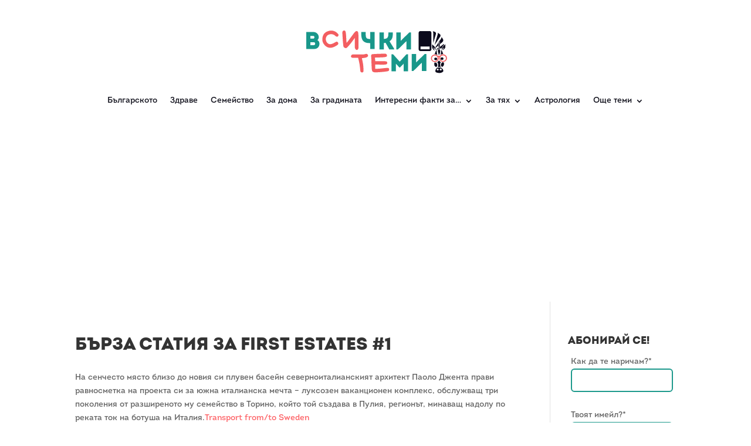

--- FILE ---
content_type: text/html; charset=UTF-8
request_url: https://vsichkitemi.com/%D0%B1%D1%8A%D1%80%D0%B7%D0%B0-%D1%81%D1%82%D0%B0%D1%82%D0%B8%D1%8F-%D0%B7%D0%B0-first-estates-1/
body_size: 105522
content:
<!DOCTYPE html>
<html lang="bg-BG">
<head>
	<meta charset="UTF-8" />
<meta http-equiv="X-UA-Compatible" content="IE=edge">
	<link rel="pingback" href="https://vsichkitemi.com/xmlrpc.php" />

	<script type="text/javascript">
		document.documentElement.className = 'js';
	</script>
	
	<link rel="preconnect" href="https://fonts.gstatic.com" crossorigin /><script id="diviarea-loader">window.DiviPopupData=window.DiviAreaConfig={"zIndex":1000000,"animateSpeed":400,"triggerClassPrefix":"show-popup-","idAttrib":"data-popup","modalIndicatorClass":"is-modal","blockingIndicatorClass":"is-blocking","defaultShowCloseButton":true,"withCloseClass":"with-close","noCloseClass":"no-close","triggerCloseClass":"close","singletonClass":"single","darkModeClass":"dark","noShadowClass":"no-shadow","altCloseClass":"close-alt","popupSelector":".et_pb_section.popup","initializeOnEvent":"et_pb_after_init_modules","popupWrapperClass":"area-outer-wrap","fullHeightClass":"full-height","openPopupClass":"da-overlay-visible","overlayClass":"da-overlay","exitIndicatorClass":"on-exit","hoverTriggerClass":"on-hover","clickTriggerClass":"on-click","onExitDelay":2000,"notMobileClass":"not-mobile","notTabletClass":"not-tablet","notDesktopClass":"not-desktop","baseContext":"body","activePopupClass":"is-open","closeButtonClass":"da-close","withLoaderClass":"with-loader","debug":false,"ajaxUrl":"https:\/\/vsichkitemi.com\/wp-admin\/admin-ajax.php","sys":[]};var divimode_loader=function(){"use strict";!function(t){t.DiviArea=t.DiviPopup={loaded:!1};var n=t.DiviArea,i=n.Hooks={},o={};function r(t,n,i){var r,e,c;if("string"==typeof t)if(o[t]){if(n)if((r=o[t])&&i)for(c=r.length;c--;)(e=r[c]).callback===n&&e.context===i&&(r[c]=!1);else for(c=r.length;c--;)r[c].callback===n&&(r[c]=!1)}else o[t]=[]}function e(t,n,i,r){if("string"==typeof t){var e={callback:n,priority:i,context:r},c=o[t];c?(c.push(e),c=function(t){var n,i,o,r,e=t.length;for(r=1;r<e;r++)for(n=t[r],i=r;i>0;i--)(o=t[i-1]).priority>n.priority&&(t[i]=o,t[i-1]=n);return t}(c)):c=[e],o[t]=c}}function c(t,n,i){"string"==typeof n&&(n=[n]);var r,e,c=[];for(r=0;r<n.length;r++)Array.prototype.push.apply(c,o[n[r]]);for(e=0;e<c.length;e++){var a=void 0;c[e]&&"function"==typeof c[e].callback&&("filter"===t?void 0!==(a=c[e].callback.apply(c[e].context,i))&&(i[0]=a):c[e].callback.apply(c[e].context,i))}if("filter"===t)return i[0]}i.silent=function(){return i},n.removeFilter=i.removeFilter=function(t,n){r(t,n)},n.removeAction=i.removeAction=function(t,n){r(t,n)},n.applyFilters=i.applyFilters=function(t){for(var n=[],i=arguments.length-1;i-- >0;)n[i]=arguments[i+1];return c("filter",t,n)},n.doAction=i.doAction=function(t){for(var n=[],i=arguments.length-1;i-- >0;)n[i]=arguments[i+1];c("action",t,n)},n.addFilter=i.addFilter=function(n,i,o,r){e(n,i,parseInt(o||10,10),r||t)},n.addAction=i.addAction=function(n,i,o,r){e(n,i,parseInt(o||10,10),r||t)},n.addActionOnce=i.addActionOnce=function(n,i,o,c){e(n,i,parseInt(o||10,10),c||t),e(n,(function(){r(n,i)}),1+parseInt(o||10,10),c||t)}}(window);return{}}();
</script><style id="et-divi-userfonts">@font-face { font-family: "Intro Black Caps"; font-display: swap;  src: url("https://vsichkitemi.com/wp-content/uploads/et-fonts/IntroDemo-BlackCAPS.ttf") format("truetype"); }@font-face { font-family: "Intro Regular"; font-display: swap;  src: url("https://vsichkitemi.com/wp-content/uploads/et-fonts/Intro-Regular-Regular.otf") format("opentype"); }</style><meta name='robots' content='index, follow, max-image-preview:large, max-snippet:-1, max-video-preview:-1' />
<!-- Grow Social by Mediavine v.1.20.3 https://marketplace.mediavine.com/grow-social-pro/ -->
<meta property="og:locale" content="bg_BG" />
<meta property="og:type" content="article" />
<meta property="og:title" content="Бърза статия за First Estates #1" />
<meta property="og:description" content="На сенчесто място близо до новия си плувен басейн северноиталианският архитект Паоло Джента прави равносметка на проекта си за южна италианска мечта – луксозен ваканционен комплекс, обслужващ три поколения от разширеното му семейство в Торино," />
<meta property="og:url" content="https://vsichkitemi.com/%d0%b1%d1%8a%d1%80%d0%b7%d0%b0-%d1%81%d1%82%d0%b0%d1%82%d0%b8%d1%8f-%d0%b7%d0%b0-first-estates-1/" />
<meta property="og:site_name" content="Всички Теми" />
<meta property="og:updated_time" content="2025-07-09T11:01:58+00:00" />
<meta property="article:published_time" content="2024-01-09T19:00:38+00:00" />
<meta property="article:modified_time" content="2025-07-09T11:01:58+00:00" />
<meta name="twitter:card" content="summary_large_image" />
<meta name="twitter:title" content="Бърза статия за First Estates #1" />
<meta name="twitter:description" content="На сенчесто място близо до новия си плувен басейн северноиталианският архитект Паоло Джента прави равносметка на проекта си за южна италианска мечта – луксозен ваканционен комплекс, обслужващ три поколения от разширеното му семейство в Торино," />
<!-- Grow Social by Mediavine v.1.20.3 https://marketplace.mediavine.com/grow-social-pro/ -->

	<!-- This site is optimized with the Yoast SEO plugin v25.6 - https://yoast.com/wordpress/plugins/seo/ -->
	<title>Бърза статия за First Estates #1 - Всички Теми</title>
	<link rel="canonical" href="https://vsichkitemi.com/бърза-статия-за-first-estates-1/" />
	<meta name="twitter:label1" content="Est. reading time" />
	<meta name="twitter:data1" content="3 минути" />
	<script type="application/ld+json" class="yoast-schema-graph">{"@context":"https://schema.org","@graph":[{"@type":"WebPage","@id":"https://vsichkitemi.com/%d0%b1%d1%8a%d1%80%d0%b7%d0%b0-%d1%81%d1%82%d0%b0%d1%82%d0%b8%d1%8f-%d0%b7%d0%b0-first-estates-1/","url":"https://vsichkitemi.com/%d0%b1%d1%8a%d1%80%d0%b7%d0%b0-%d1%81%d1%82%d0%b0%d1%82%d0%b8%d1%8f-%d0%b7%d0%b0-first-estates-1/","name":"Бърза статия за First Estates #1 - Всички Теми","isPartOf":{"@id":"https://vsichkitemi.com/#website"},"datePublished":"2024-01-09T17:00:38+00:00","dateModified":"2025-07-09T09:01:58+00:00","breadcrumb":{"@id":"https://vsichkitemi.com/%d0%b1%d1%8a%d1%80%d0%b7%d0%b0-%d1%81%d1%82%d0%b0%d1%82%d0%b8%d1%8f-%d0%b7%d0%b0-first-estates-1/#breadcrumb"},"inLanguage":"bg-BG","potentialAction":[{"@type":"ReadAction","target":["https://vsichkitemi.com/%d0%b1%d1%8a%d1%80%d0%b7%d0%b0-%d1%81%d1%82%d0%b0%d1%82%d0%b8%d1%8f-%d0%b7%d0%b0-first-estates-1/"]}]},{"@type":"BreadcrumbList","@id":"https://vsichkitemi.com/%d0%b1%d1%8a%d1%80%d0%b7%d0%b0-%d1%81%d1%82%d0%b0%d1%82%d0%b8%d1%8f-%d0%b7%d0%b0-first-estates-1/#breadcrumb","itemListElement":[{"@type":"ListItem","position":1,"name":"Home","item":"https://vsichkitemi.com/"},{"@type":"ListItem","position":2,"name":"Бърза статия за First Estates #1"}]},{"@type":"WebSite","@id":"https://vsichkitemi.com/#website","url":"https://vsichkitemi.com/","name":"Всички Теми","description":"блог","potentialAction":[{"@type":"SearchAction","target":{"@type":"EntryPoint","urlTemplate":"https://vsichkitemi.com/?s={search_term_string}"},"query-input":{"@type":"PropertyValueSpecification","valueRequired":true,"valueName":"search_term_string"}}],"inLanguage":"bg-BG"}]}</script>
	<!-- / Yoast SEO plugin. -->


<link rel="alternate" type="application/rss+xml" title="Всички Теми &raquo; Поток" href="https://vsichkitemi.com/feed/" />
<link rel="alternate" type="application/rss+xml" title="Всички Теми &raquo; поток за коментари" href="https://vsichkitemi.com/comments/feed/" />
<link rel="alternate" title="oEmbed (JSON)" type="application/json+oembed" href="https://vsichkitemi.com/wp-json/oembed/1.0/embed?url=https%3A%2F%2Fvsichkitemi.com%2F%25d0%25b1%25d1%258a%25d1%2580%25d0%25b7%25d0%25b0-%25d1%2581%25d1%2582%25d0%25b0%25d1%2582%25d0%25b8%25d1%258f-%25d0%25b7%25d0%25b0-first-estates-1%2F" />
<link rel="alternate" title="oEmbed (XML)" type="text/xml+oembed" href="https://vsichkitemi.com/wp-json/oembed/1.0/embed?url=https%3A%2F%2Fvsichkitemi.com%2F%25d0%25b1%25d1%258a%25d1%2580%25d0%25b7%25d0%25b0-%25d1%2581%25d1%2582%25d0%25b0%25d1%2582%25d0%25b8%25d1%258f-%25d0%25b7%25d0%25b0-first-estates-1%2F&#038;format=xml" />
<meta content="Divi v.4.21.0" name="generator"/><style id='wp-img-auto-sizes-contain-inline-css' type='text/css'>
img:is([sizes=auto i],[sizes^="auto," i]){contain-intrinsic-size:3000px 1500px}
/*# sourceURL=wp-img-auto-sizes-contain-inline-css */
</style>
<style id='wp-block-library-inline-css' type='text/css'>
:root{--wp-block-synced-color:#7a00df;--wp-block-synced-color--rgb:122,0,223;--wp-bound-block-color:var(--wp-block-synced-color);--wp-editor-canvas-background:#ddd;--wp-admin-theme-color:#007cba;--wp-admin-theme-color--rgb:0,124,186;--wp-admin-theme-color-darker-10:#006ba1;--wp-admin-theme-color-darker-10--rgb:0,107,160.5;--wp-admin-theme-color-darker-20:#005a87;--wp-admin-theme-color-darker-20--rgb:0,90,135;--wp-admin-border-width-focus:2px}@media (min-resolution:192dpi){:root{--wp-admin-border-width-focus:1.5px}}.wp-element-button{cursor:pointer}:root .has-very-light-gray-background-color{background-color:#eee}:root .has-very-dark-gray-background-color{background-color:#313131}:root .has-very-light-gray-color{color:#eee}:root .has-very-dark-gray-color{color:#313131}:root .has-vivid-green-cyan-to-vivid-cyan-blue-gradient-background{background:linear-gradient(135deg,#00d084,#0693e3)}:root .has-purple-crush-gradient-background{background:linear-gradient(135deg,#34e2e4,#4721fb 50%,#ab1dfe)}:root .has-hazy-dawn-gradient-background{background:linear-gradient(135deg,#faaca8,#dad0ec)}:root .has-subdued-olive-gradient-background{background:linear-gradient(135deg,#fafae1,#67a671)}:root .has-atomic-cream-gradient-background{background:linear-gradient(135deg,#fdd79a,#004a59)}:root .has-nightshade-gradient-background{background:linear-gradient(135deg,#330968,#31cdcf)}:root .has-midnight-gradient-background{background:linear-gradient(135deg,#020381,#2874fc)}:root{--wp--preset--font-size--normal:16px;--wp--preset--font-size--huge:42px}.has-regular-font-size{font-size:1em}.has-larger-font-size{font-size:2.625em}.has-normal-font-size{font-size:var(--wp--preset--font-size--normal)}.has-huge-font-size{font-size:var(--wp--preset--font-size--huge)}.has-text-align-center{text-align:center}.has-text-align-left{text-align:left}.has-text-align-right{text-align:right}.has-fit-text{white-space:nowrap!important}#end-resizable-editor-section{display:none}.aligncenter{clear:both}.items-justified-left{justify-content:flex-start}.items-justified-center{justify-content:center}.items-justified-right{justify-content:flex-end}.items-justified-space-between{justify-content:space-between}.screen-reader-text{border:0;clip-path:inset(50%);height:1px;margin:-1px;overflow:hidden;padding:0;position:absolute;width:1px;word-wrap:normal!important}.screen-reader-text:focus{background-color:#ddd;clip-path:none;color:#444;display:block;font-size:1em;height:auto;left:5px;line-height:normal;padding:15px 23px 14px;text-decoration:none;top:5px;width:auto;z-index:100000}html :where(.has-border-color){border-style:solid}html :where([style*=border-top-color]){border-top-style:solid}html :where([style*=border-right-color]){border-right-style:solid}html :where([style*=border-bottom-color]){border-bottom-style:solid}html :where([style*=border-left-color]){border-left-style:solid}html :where([style*=border-width]){border-style:solid}html :where([style*=border-top-width]){border-top-style:solid}html :where([style*=border-right-width]){border-right-style:solid}html :where([style*=border-bottom-width]){border-bottom-style:solid}html :where([style*=border-left-width]){border-left-style:solid}html :where(img[class*=wp-image-]){height:auto;max-width:100%}:where(figure){margin:0 0 1em}html :where(.is-position-sticky){--wp-admin--admin-bar--position-offset:var(--wp-admin--admin-bar--height,0px)}@media screen and (max-width:600px){html :where(.is-position-sticky){--wp-admin--admin-bar--position-offset:0px}}

/*# sourceURL=wp-block-library-inline-css */
</style><style id='wp-block-paragraph-inline-css' type='text/css'>
.is-small-text{font-size:.875em}.is-regular-text{font-size:1em}.is-large-text{font-size:2.25em}.is-larger-text{font-size:3em}.has-drop-cap:not(:focus):first-letter{float:left;font-size:8.4em;font-style:normal;font-weight:100;line-height:.68;margin:.05em .1em 0 0;text-transform:uppercase}body.rtl .has-drop-cap:not(:focus):first-letter{float:none;margin-left:.1em}p.has-drop-cap.has-background{overflow:hidden}:root :where(p.has-background){padding:1.25em 2.375em}:where(p.has-text-color:not(.has-link-color)) a{color:inherit}p.has-text-align-left[style*="writing-mode:vertical-lr"],p.has-text-align-right[style*="writing-mode:vertical-rl"]{rotate:180deg}
/*# sourceURL=https://vsichkitemi.com/wp-includes/blocks/paragraph/style.min.css */
</style>
<style id='global-styles-inline-css' type='text/css'>
:root{--wp--preset--aspect-ratio--square: 1;--wp--preset--aspect-ratio--4-3: 4/3;--wp--preset--aspect-ratio--3-4: 3/4;--wp--preset--aspect-ratio--3-2: 3/2;--wp--preset--aspect-ratio--2-3: 2/3;--wp--preset--aspect-ratio--16-9: 16/9;--wp--preset--aspect-ratio--9-16: 9/16;--wp--preset--color--black: #000000;--wp--preset--color--cyan-bluish-gray: #abb8c3;--wp--preset--color--white: #ffffff;--wp--preset--color--pale-pink: #f78da7;--wp--preset--color--vivid-red: #cf2e2e;--wp--preset--color--luminous-vivid-orange: #ff6900;--wp--preset--color--luminous-vivid-amber: #fcb900;--wp--preset--color--light-green-cyan: #7bdcb5;--wp--preset--color--vivid-green-cyan: #00d084;--wp--preset--color--pale-cyan-blue: #8ed1fc;--wp--preset--color--vivid-cyan-blue: #0693e3;--wp--preset--color--vivid-purple: #9b51e0;--wp--preset--gradient--vivid-cyan-blue-to-vivid-purple: linear-gradient(135deg,rgb(6,147,227) 0%,rgb(155,81,224) 100%);--wp--preset--gradient--light-green-cyan-to-vivid-green-cyan: linear-gradient(135deg,rgb(122,220,180) 0%,rgb(0,208,130) 100%);--wp--preset--gradient--luminous-vivid-amber-to-luminous-vivid-orange: linear-gradient(135deg,rgb(252,185,0) 0%,rgb(255,105,0) 100%);--wp--preset--gradient--luminous-vivid-orange-to-vivid-red: linear-gradient(135deg,rgb(255,105,0) 0%,rgb(207,46,46) 100%);--wp--preset--gradient--very-light-gray-to-cyan-bluish-gray: linear-gradient(135deg,rgb(238,238,238) 0%,rgb(169,184,195) 100%);--wp--preset--gradient--cool-to-warm-spectrum: linear-gradient(135deg,rgb(74,234,220) 0%,rgb(151,120,209) 20%,rgb(207,42,186) 40%,rgb(238,44,130) 60%,rgb(251,105,98) 80%,rgb(254,248,76) 100%);--wp--preset--gradient--blush-light-purple: linear-gradient(135deg,rgb(255,206,236) 0%,rgb(152,150,240) 100%);--wp--preset--gradient--blush-bordeaux: linear-gradient(135deg,rgb(254,205,165) 0%,rgb(254,45,45) 50%,rgb(107,0,62) 100%);--wp--preset--gradient--luminous-dusk: linear-gradient(135deg,rgb(255,203,112) 0%,rgb(199,81,192) 50%,rgb(65,88,208) 100%);--wp--preset--gradient--pale-ocean: linear-gradient(135deg,rgb(255,245,203) 0%,rgb(182,227,212) 50%,rgb(51,167,181) 100%);--wp--preset--gradient--electric-grass: linear-gradient(135deg,rgb(202,248,128) 0%,rgb(113,206,126) 100%);--wp--preset--gradient--midnight: linear-gradient(135deg,rgb(2,3,129) 0%,rgb(40,116,252) 100%);--wp--preset--font-size--small: 13px;--wp--preset--font-size--medium: 20px;--wp--preset--font-size--large: 36px;--wp--preset--font-size--x-large: 42px;--wp--preset--spacing--20: 0.44rem;--wp--preset--spacing--30: 0.67rem;--wp--preset--spacing--40: 1rem;--wp--preset--spacing--50: 1.5rem;--wp--preset--spacing--60: 2.25rem;--wp--preset--spacing--70: 3.38rem;--wp--preset--spacing--80: 5.06rem;--wp--preset--shadow--natural: 6px 6px 9px rgba(0, 0, 0, 0.2);--wp--preset--shadow--deep: 12px 12px 50px rgba(0, 0, 0, 0.4);--wp--preset--shadow--sharp: 6px 6px 0px rgba(0, 0, 0, 0.2);--wp--preset--shadow--outlined: 6px 6px 0px -3px rgb(255, 255, 255), 6px 6px rgb(0, 0, 0);--wp--preset--shadow--crisp: 6px 6px 0px rgb(0, 0, 0);}:root { --wp--style--global--content-size: 823px;--wp--style--global--wide-size: 1080px; }:where(body) { margin: 0; }.wp-site-blocks > .alignleft { float: left; margin-right: 2em; }.wp-site-blocks > .alignright { float: right; margin-left: 2em; }.wp-site-blocks > .aligncenter { justify-content: center; margin-left: auto; margin-right: auto; }:where(.is-layout-flex){gap: 0.5em;}:where(.is-layout-grid){gap: 0.5em;}.is-layout-flow > .alignleft{float: left;margin-inline-start: 0;margin-inline-end: 2em;}.is-layout-flow > .alignright{float: right;margin-inline-start: 2em;margin-inline-end: 0;}.is-layout-flow > .aligncenter{margin-left: auto !important;margin-right: auto !important;}.is-layout-constrained > .alignleft{float: left;margin-inline-start: 0;margin-inline-end: 2em;}.is-layout-constrained > .alignright{float: right;margin-inline-start: 2em;margin-inline-end: 0;}.is-layout-constrained > .aligncenter{margin-left: auto !important;margin-right: auto !important;}.is-layout-constrained > :where(:not(.alignleft):not(.alignright):not(.alignfull)){max-width: var(--wp--style--global--content-size);margin-left: auto !important;margin-right: auto !important;}.is-layout-constrained > .alignwide{max-width: var(--wp--style--global--wide-size);}body .is-layout-flex{display: flex;}.is-layout-flex{flex-wrap: wrap;align-items: center;}.is-layout-flex > :is(*, div){margin: 0;}body .is-layout-grid{display: grid;}.is-layout-grid > :is(*, div){margin: 0;}body{padding-top: 0px;padding-right: 0px;padding-bottom: 0px;padding-left: 0px;}a:where(:not(.wp-element-button)){text-decoration: underline;}:root :where(.wp-element-button, .wp-block-button__link){background-color: #32373c;border-width: 0;color: #fff;font-family: inherit;font-size: inherit;font-style: inherit;font-weight: inherit;letter-spacing: inherit;line-height: inherit;padding-top: calc(0.667em + 2px);padding-right: calc(1.333em + 2px);padding-bottom: calc(0.667em + 2px);padding-left: calc(1.333em + 2px);text-decoration: none;text-transform: inherit;}.has-black-color{color: var(--wp--preset--color--black) !important;}.has-cyan-bluish-gray-color{color: var(--wp--preset--color--cyan-bluish-gray) !important;}.has-white-color{color: var(--wp--preset--color--white) !important;}.has-pale-pink-color{color: var(--wp--preset--color--pale-pink) !important;}.has-vivid-red-color{color: var(--wp--preset--color--vivid-red) !important;}.has-luminous-vivid-orange-color{color: var(--wp--preset--color--luminous-vivid-orange) !important;}.has-luminous-vivid-amber-color{color: var(--wp--preset--color--luminous-vivid-amber) !important;}.has-light-green-cyan-color{color: var(--wp--preset--color--light-green-cyan) !important;}.has-vivid-green-cyan-color{color: var(--wp--preset--color--vivid-green-cyan) !important;}.has-pale-cyan-blue-color{color: var(--wp--preset--color--pale-cyan-blue) !important;}.has-vivid-cyan-blue-color{color: var(--wp--preset--color--vivid-cyan-blue) !important;}.has-vivid-purple-color{color: var(--wp--preset--color--vivid-purple) !important;}.has-black-background-color{background-color: var(--wp--preset--color--black) !important;}.has-cyan-bluish-gray-background-color{background-color: var(--wp--preset--color--cyan-bluish-gray) !important;}.has-white-background-color{background-color: var(--wp--preset--color--white) !important;}.has-pale-pink-background-color{background-color: var(--wp--preset--color--pale-pink) !important;}.has-vivid-red-background-color{background-color: var(--wp--preset--color--vivid-red) !important;}.has-luminous-vivid-orange-background-color{background-color: var(--wp--preset--color--luminous-vivid-orange) !important;}.has-luminous-vivid-amber-background-color{background-color: var(--wp--preset--color--luminous-vivid-amber) !important;}.has-light-green-cyan-background-color{background-color: var(--wp--preset--color--light-green-cyan) !important;}.has-vivid-green-cyan-background-color{background-color: var(--wp--preset--color--vivid-green-cyan) !important;}.has-pale-cyan-blue-background-color{background-color: var(--wp--preset--color--pale-cyan-blue) !important;}.has-vivid-cyan-blue-background-color{background-color: var(--wp--preset--color--vivid-cyan-blue) !important;}.has-vivid-purple-background-color{background-color: var(--wp--preset--color--vivid-purple) !important;}.has-black-border-color{border-color: var(--wp--preset--color--black) !important;}.has-cyan-bluish-gray-border-color{border-color: var(--wp--preset--color--cyan-bluish-gray) !important;}.has-white-border-color{border-color: var(--wp--preset--color--white) !important;}.has-pale-pink-border-color{border-color: var(--wp--preset--color--pale-pink) !important;}.has-vivid-red-border-color{border-color: var(--wp--preset--color--vivid-red) !important;}.has-luminous-vivid-orange-border-color{border-color: var(--wp--preset--color--luminous-vivid-orange) !important;}.has-luminous-vivid-amber-border-color{border-color: var(--wp--preset--color--luminous-vivid-amber) !important;}.has-light-green-cyan-border-color{border-color: var(--wp--preset--color--light-green-cyan) !important;}.has-vivid-green-cyan-border-color{border-color: var(--wp--preset--color--vivid-green-cyan) !important;}.has-pale-cyan-blue-border-color{border-color: var(--wp--preset--color--pale-cyan-blue) !important;}.has-vivid-cyan-blue-border-color{border-color: var(--wp--preset--color--vivid-cyan-blue) !important;}.has-vivid-purple-border-color{border-color: var(--wp--preset--color--vivid-purple) !important;}.has-vivid-cyan-blue-to-vivid-purple-gradient-background{background: var(--wp--preset--gradient--vivid-cyan-blue-to-vivid-purple) !important;}.has-light-green-cyan-to-vivid-green-cyan-gradient-background{background: var(--wp--preset--gradient--light-green-cyan-to-vivid-green-cyan) !important;}.has-luminous-vivid-amber-to-luminous-vivid-orange-gradient-background{background: var(--wp--preset--gradient--luminous-vivid-amber-to-luminous-vivid-orange) !important;}.has-luminous-vivid-orange-to-vivid-red-gradient-background{background: var(--wp--preset--gradient--luminous-vivid-orange-to-vivid-red) !important;}.has-very-light-gray-to-cyan-bluish-gray-gradient-background{background: var(--wp--preset--gradient--very-light-gray-to-cyan-bluish-gray) !important;}.has-cool-to-warm-spectrum-gradient-background{background: var(--wp--preset--gradient--cool-to-warm-spectrum) !important;}.has-blush-light-purple-gradient-background{background: var(--wp--preset--gradient--blush-light-purple) !important;}.has-blush-bordeaux-gradient-background{background: var(--wp--preset--gradient--blush-bordeaux) !important;}.has-luminous-dusk-gradient-background{background: var(--wp--preset--gradient--luminous-dusk) !important;}.has-pale-ocean-gradient-background{background: var(--wp--preset--gradient--pale-ocean) !important;}.has-electric-grass-gradient-background{background: var(--wp--preset--gradient--electric-grass) !important;}.has-midnight-gradient-background{background: var(--wp--preset--gradient--midnight) !important;}.has-small-font-size{font-size: var(--wp--preset--font-size--small) !important;}.has-medium-font-size{font-size: var(--wp--preset--font-size--medium) !important;}.has-large-font-size{font-size: var(--wp--preset--font-size--large) !important;}.has-x-large-font-size{font-size: var(--wp--preset--font-size--x-large) !important;}
/*# sourceURL=global-styles-inline-css */
</style>

<link rel='stylesheet' id='contact-form-7-css' href='https://vsichkitemi.com/wp-content/plugins/contact-form-7/includes/css/styles.css?ver=5.7.6' type='text/css' media='all' />
<link rel='stylesheet' id='dpsp-frontend-style-pro-css' href='https://vsichkitemi.com/wp-content/plugins/social-pug/assets/dist/style-frontend-pro.1.20.3.css?ver=1.20.3' type='text/css' media='all' />
<link rel='stylesheet' id='wdcl-core-css' href='https://vsichkitemi.com/wp-content/plugins/wow-carousel-for-divi-lite/assets/css/core.min.css?ver=1.2.12' type='text/css' media='all' />
<link rel='stylesheet' id='wdcl-slick-css' href='https://vsichkitemi.com/wp-content/plugins/wow-carousel-for-divi-lite/assets/css/slick.min.css?ver=1.2.12' type='text/css' media='all' />
<link rel='stylesheet' id='wdcl-magnific-css' href='https://vsichkitemi.com/wp-content/plugins/wow-carousel-for-divi-lite/assets/css/magnific-popup.min.css?ver=1.2.12' type='text/css' media='all' />
<link rel='stylesheet' id='ez-toc-css' href='https://vsichkitemi.com/wp-content/plugins/easy-table-of-contents/assets/css/screen.min.css?ver=2.0.69.1' type='text/css' media='all' />
<style id='ez-toc-inline-css' type='text/css'>
div#ez-toc-container .ez-toc-title {font-size: 120%;}div#ez-toc-container .ez-toc-title {font-weight: 600;}div#ez-toc-container ul li {font-size: 95%;}div#ez-toc-container ul li {font-weight: 600;}div#ez-toc-container nav ul ul li {font-size: 90%;}div#ez-toc-container {width: 100%;}
/*# sourceURL=ez-toc-inline-css */
</style>
<link rel='stylesheet' id='css-divi-area-css' href='https://vsichkitemi.com/wp-content/plugins/popups-for-divi/styles/front.min.css?ver=3.0.5' type='text/css' media='all' />
<style id='css-divi-area-inline-css' type='text/css'>
.et_pb_section.popup{display:none}
/*# sourceURL=css-divi-area-inline-css */
</style>
<link rel='stylesheet' id='supreme-modules-pro-for-divi-styles-css' href='https://vsichkitemi.com/wp-content/plugins/supreme-modules-pro-for-divi/styles/style.min.css?ver=4.5.1' type='text/css' media='all' />
<link rel='stylesheet' id='wow-divi-carousel-lite-styles-css' href='https://vsichkitemi.com/wp-content/plugins/wow-carousel-for-divi-lite/styles/style.min.css?ver=1.2.12' type='text/css' media='all' />
<link rel='stylesheet' id='newsletter-css' href='https://vsichkitemi.com/wp-content/plugins/newsletter/style.css?ver=7.7.0' type='text/css' media='all' />
<link rel='stylesheet' id='popup-maker-site-css' href='https://vsichkitemi.com/wp-content/plugins/popup-maker/assets/css/pum-site.min.css?ver=1.18.1' type='text/css' media='all' />
<style id='popup-maker-site-inline-css' type='text/css'>
/* Popup Google Fonts */
@import url('//fonts.googleapis.com/css?family=Montserrat:100');

/* Popup Theme 371823: def */
.pum-theme-371823, .pum-theme-def { background-color: rgba( 255, 255, 255, 1.00 ) } 
.pum-theme-371823 .pum-container, .pum-theme-def .pum-container { padding: 18px; border-radius: 0px; border: 1px none #000000; box-shadow: 1px 1px 3px 0px rgba( 2, 2, 2, 0.23 ); background-color: rgba( 249, 249, 249, 1.00 ) } 
.pum-theme-371823 .pum-title, .pum-theme-def .pum-title { color: #000000; text-align: left; text-shadow: 0px 0px 0px rgba( 2, 2, 2, 0.23 ); font-family: inherit; font-weight: 400; font-size: 32px; line-height: 36px } 
.pum-theme-371823 .pum-content, .pum-theme-def .pum-content { color: #8c8c8c; font-family: inherit; font-weight: 400 } 
.pum-theme-371823 .pum-content + .pum-close, .pum-theme-def .pum-content + .pum-close { position: absolute; height: auto; width: auto; left: auto; right: 0px; bottom: auto; top: 0px; padding: 8px; color: #111111; font-family: inherit; font-weight: 400; font-size: 12px; line-height: 36px; border: 1px none #ffffff; border-radius: 0px; box-shadow: 1px 1px 3px 0px rgba( 2, 2, 2, 0.23 ); text-shadow: 0px 0px 0px rgba( 0, 0, 0, 0.23 ); background-color: rgba( 255, 255, 255, 1.00 ) } 

/* Popup Theme 371783: mossaika */
.pum-theme-371783, .pum-theme-default-theme { background-color: rgba( 79, 110, 84, 0.70 ) } 
.pum-theme-371783 .pum-container, .pum-theme-default-theme .pum-container { padding: 18px; border-radius: 0px; border: 1px none #000000; box-shadow: 1px 1px 3px 0px rgba( 2, 2, 2, 0.23 ); background-color: rgba( 249, 249, 249, 1.00 ) } 
.pum-theme-371783 .pum-title, .pum-theme-default-theme .pum-title { color: #000000; text-align: left; text-shadow: 0px 0px 0px rgba( 2, 2, 2, 0.23 ); font-family: inherit; font-weight: 400; font-size: 32px; line-height: 36px } 
.pum-theme-371783 .pum-content, .pum-theme-default-theme .pum-content { color: #8c8c8c; font-family: inherit; font-weight: 400 } 
.pum-theme-371783 .pum-content + .pum-close, .pum-theme-default-theme .pum-content + .pum-close { position: absolute; height: auto; width: auto; left: auto; right: 0px; bottom: auto; top: 0px; padding: 0px; color: #000000; font-family: inherit; font-weight: 400; font-size: 12px; line-height: 36px; border: 1px none #ffffff; border-radius: 0px; box-shadow: 1px 1px 3px 0px rgba( 2, 2, 2, 0.23 ); text-shadow: 0px 0px 0px rgba( 0, 0, 0, 0.23 ); background-color: rgba( 255, 255, 255, 1.00 ) } 

/* Popup Theme 371797: Floating Bar - Soft Blue */
.pum-theme-371797, .pum-theme-floating-bar-2 { background-color: rgba( 255, 255, 255, 0.00 ) } 
.pum-theme-371797 .pum-container, .pum-theme-floating-bar-2 .pum-container { padding: 8px; border-radius: 0px; border: 1px none #000000; box-shadow: 1px 1px 3px 0px rgba( 2, 2, 2, 0.23 ); background-color: rgba( 238, 246, 252, 1.00 ) } 
.pum-theme-371797 .pum-title, .pum-theme-floating-bar-2 .pum-title { color: #505050; text-align: left; text-shadow: 0px 0px 0px rgba( 2, 2, 2, 0.23 ); font-family: inherit; font-weight: 400; font-size: 32px; line-height: 36px } 
.pum-theme-371797 .pum-content, .pum-theme-floating-bar-2 .pum-content { color: #505050; font-family: inherit; font-weight: 400 } 
.pum-theme-371797 .pum-content + .pum-close, .pum-theme-floating-bar-2 .pum-content + .pum-close { position: absolute; height: 18px; width: 18px; left: auto; right: 5px; bottom: auto; top: 50%; padding: 0px; color: #505050; font-family: Sans-Serif; font-weight: 700; font-size: 15px; line-height: 18px; border: 1px solid #505050; border-radius: 15px; box-shadow: 0px 0px 0px 0px rgba( 2, 2, 2, 0.00 ); text-shadow: 0px 0px 0px rgba( 0, 0, 0, 0.00 ); background-color: rgba( 255, 255, 255, 0.00 ); transform: translate(0, -50%) } 

/* Popup Theme 371798: Content Only - For use with page builders or block editor */
.pum-theme-371798, .pum-theme-content-only-2 { background-color: rgba( 0, 0, 0, 0.70 ) } 
.pum-theme-371798 .pum-container, .pum-theme-content-only-2 .pum-container { padding: 0px; border-radius: 0px; border: 1px none #000000; box-shadow: 0px 0px 0px 0px rgba( 2, 2, 2, 0.00 ) } 
.pum-theme-371798 .pum-title, .pum-theme-content-only-2 .pum-title { color: #000000; text-align: left; text-shadow: 0px 0px 0px rgba( 2, 2, 2, 0.23 ); font-family: inherit; font-weight: 400; font-size: 32px; line-height: 36px } 
.pum-theme-371798 .pum-content, .pum-theme-content-only-2 .pum-content { color: #8c8c8c; font-family: inherit; font-weight: 400 } 
.pum-theme-371798 .pum-content + .pum-close, .pum-theme-content-only-2 .pum-content + .pum-close { position: absolute; height: 18px; width: 18px; left: auto; right: 7px; bottom: auto; top: 7px; padding: 0px; color: #000000; font-family: inherit; font-weight: 700; font-size: 20px; line-height: 20px; border: 1px none #ffffff; border-radius: 15px; box-shadow: 0px 0px 0px 0px rgba( 2, 2, 2, 0.00 ); text-shadow: 0px 0px 0px rgba( 0, 0, 0, 0.00 ); background-color: rgba( 255, 255, 255, 0.00 ) } 

/* Popup Theme 371795: Cutting Edge */
.pum-theme-371795, .pum-theme-cutting-edge-2 { background-color: rgba( 0, 0, 0, 0.50 ) } 
.pum-theme-371795 .pum-container, .pum-theme-cutting-edge-2 .pum-container { padding: 18px; border-radius: 0px; border: 1px none #000000; box-shadow: 0px 10px 25px 0px rgba( 2, 2, 2, 0.50 ); background-color: rgba( 30, 115, 190, 1.00 ) } 
.pum-theme-371795 .pum-title, .pum-theme-cutting-edge-2 .pum-title { color: #ffffff; text-align: left; text-shadow: 0px 0px 0px rgba( 2, 2, 2, 0.23 ); font-family: Sans-Serif; font-weight: 100; font-size: 26px; line-height: 28px } 
.pum-theme-371795 .pum-content, .pum-theme-cutting-edge-2 .pum-content { color: #ffffff; font-family: inherit; font-weight: 100 } 
.pum-theme-371795 .pum-content + .pum-close, .pum-theme-cutting-edge-2 .pum-content + .pum-close { position: absolute; height: 24px; width: 24px; left: auto; right: 0px; bottom: auto; top: 0px; padding: 0px; color: #1e73be; font-family: Times New Roman; font-weight: 100; font-size: 32px; line-height: 24px; border: 1px none #ffffff; border-radius: 0px; box-shadow: -1px 1px 1px 0px rgba( 2, 2, 2, 0.10 ); text-shadow: -1px 1px 1px rgba( 0, 0, 0, 0.10 ); background-color: rgba( 238, 238, 34, 1.00 ) } 

/* Popup Theme 371796: Framed Border */
.pum-theme-371796, .pum-theme-framed-border-2 { background-color: rgba( 255, 255, 255, 0.50 ) } 
.pum-theme-371796 .pum-container, .pum-theme-framed-border-2 .pum-container { padding: 18px; border-radius: 0px; border: 20px outset #dd3333; box-shadow: 1px 1px 3px 0px rgba( 2, 2, 2, 0.97 ) inset; background-color: rgba( 255, 251, 239, 1.00 ) } 
.pum-theme-371796 .pum-title, .pum-theme-framed-border-2 .pum-title { color: #000000; text-align: left; text-shadow: 0px 0px 0px rgba( 2, 2, 2, 0.23 ); font-family: inherit; font-weight: 100; font-size: 32px; line-height: 36px } 
.pum-theme-371796 .pum-content, .pum-theme-framed-border-2 .pum-content { color: #2d2d2d; font-family: inherit; font-weight: 100 } 
.pum-theme-371796 .pum-content + .pum-close, .pum-theme-framed-border-2 .pum-content + .pum-close { position: absolute; height: 20px; width: 20px; left: auto; right: -20px; bottom: auto; top: -20px; padding: 0px; color: #ffffff; font-family: Tahoma; font-weight: 700; font-size: 16px; line-height: 18px; border: 1px none #ffffff; border-radius: 0px; box-shadow: 0px 0px 0px 0px rgba( 2, 2, 2, 0.23 ); text-shadow: 0px 0px 0px rgba( 0, 0, 0, 0.23 ); background-color: rgba( 0, 0, 0, 0.55 ) } 

/* Popup Theme 371793: Hello Box */
.pum-theme-371793, .pum-theme-hello-box-2 { background-color: rgba( 0, 0, 0, 0.75 ) } 
.pum-theme-371793 .pum-container, .pum-theme-hello-box-2 .pum-container { padding: 30px; border-radius: 80px; border: 14px solid #81d742; box-shadow: 0px 0px 0px 0px rgba( 2, 2, 2, 0.00 ); background-color: rgba( 255, 255, 255, 1.00 ) } 
.pum-theme-371793 .pum-title, .pum-theme-hello-box-2 .pum-title { color: #2d2d2d; text-align: left; text-shadow: 0px 0px 0px rgba( 2, 2, 2, 0.23 ); font-family: Montserrat; font-weight: 100; font-size: 32px; line-height: 36px } 
.pum-theme-371793 .pum-content, .pum-theme-hello-box-2 .pum-content { color: #2d2d2d; font-family: inherit; font-weight: 100 } 
.pum-theme-371793 .pum-content + .pum-close, .pum-theme-hello-box-2 .pum-content + .pum-close { position: absolute; height: auto; width: auto; left: auto; right: -30px; bottom: auto; top: -30px; padding: 0px; color: #2d2d2d; font-family: Times New Roman; font-weight: 100; font-size: 32px; line-height: 28px; border: 1px none #ffffff; border-radius: 28px; box-shadow: 0px 0px 0px 0px rgba( 2, 2, 2, 0.23 ); text-shadow: 0px 0px 0px rgba( 0, 0, 0, 0.23 ); background-color: rgba( 255, 255, 255, 1.00 ) } 

/* Popup Theme 371791: Content Only - For use with page builders or block editor */
.pum-theme-371791, .pum-theme-content-only { background-color: rgba( 0, 0, 0, 0.70 ) } 
.pum-theme-371791 .pum-container, .pum-theme-content-only .pum-container { padding: 0px; border-radius: 0px; border: 1px none #000000; box-shadow: 0px 0px 0px 0px rgba( 2, 2, 2, 0.00 ) } 
.pum-theme-371791 .pum-title, .pum-theme-content-only .pum-title { color: #000000; text-align: left; text-shadow: 0px 0px 0px rgba( 2, 2, 2, 0.23 ); font-family: inherit; font-weight: 400; font-size: 32px; line-height: 36px } 
.pum-theme-371791 .pum-content, .pum-theme-content-only .pum-content { color: #8c8c8c; font-family: inherit; font-weight: 400 } 
.pum-theme-371791 .pum-content + .pum-close, .pum-theme-content-only .pum-content + .pum-close { position: absolute; height: 18px; width: 18px; left: auto; right: 7px; bottom: auto; top: 7px; padding: 0px; color: #000000; font-family: inherit; font-weight: 700; font-size: 20px; line-height: 20px; border: 1px none #ffffff; border-radius: 15px; box-shadow: 0px 0px 0px 0px rgba( 2, 2, 2, 0.00 ); text-shadow: 0px 0px 0px rgba( 0, 0, 0, 0.00 ); background-color: rgba( 255, 255, 255, 0.00 ) } 

/* Popup Theme 371792: Enterprise Blue */
.pum-theme-371792, .pum-theme-enterprise-blue-2 { background-color: rgba( 0, 0, 0, 0.70 ) } 
.pum-theme-371792 .pum-container, .pum-theme-enterprise-blue-2 .pum-container { padding: 28px; border-radius: 5px; border: 1px none #000000; box-shadow: 0px 10px 25px 4px rgba( 2, 2, 2, 0.50 ); background-color: rgba( 255, 255, 255, 1.00 ) } 
.pum-theme-371792 .pum-title, .pum-theme-enterprise-blue-2 .pum-title { color: #315b7c; text-align: left; text-shadow: 0px 0px 0px rgba( 2, 2, 2, 0.23 ); font-family: inherit; font-weight: 100; font-size: 34px; line-height: 36px } 
.pum-theme-371792 .pum-content, .pum-theme-enterprise-blue-2 .pum-content { color: #2d2d2d; font-family: inherit; font-weight: 100 } 
.pum-theme-371792 .pum-content + .pum-close, .pum-theme-enterprise-blue-2 .pum-content + .pum-close { position: absolute; height: 28px; width: 28px; left: auto; right: 8px; bottom: auto; top: 8px; padding: 4px; color: #ffffff; font-family: Times New Roman; font-weight: 100; font-size: 20px; line-height: 20px; border: 1px none #ffffff; border-radius: 42px; box-shadow: 0px 0px 0px 0px rgba( 2, 2, 2, 0.23 ); text-shadow: 0px 0px 0px rgba( 0, 0, 0, 0.23 ); background-color: rgba( 49, 91, 124, 1.00 ) } 

/* Popup Theme 371788: Framed Border */
.pum-theme-371788, .pum-theme-framed-border { background-color: rgba( 255, 255, 255, 0.50 ) } 
.pum-theme-371788 .pum-container, .pum-theme-framed-border .pum-container { padding: 18px; border-radius: 0px; border: 20px outset #dd3333; box-shadow: 1px 1px 3px 0px rgba( 2, 2, 2, 0.97 ) inset; background-color: rgba( 255, 251, 239, 1.00 ) } 
.pum-theme-371788 .pum-title, .pum-theme-framed-border .pum-title { color: #000000; text-align: left; text-shadow: 0px 0px 0px rgba( 2, 2, 2, 0.23 ); font-family: inherit; font-weight: 100; font-size: 32px; line-height: 36px } 
.pum-theme-371788 .pum-content, .pum-theme-framed-border .pum-content { color: #2d2d2d; font-family: inherit; font-weight: 100 } 
.pum-theme-371788 .pum-content + .pum-close, .pum-theme-framed-border .pum-content + .pum-close { position: absolute; height: 20px; width: 20px; left: auto; right: -20px; bottom: auto; top: -20px; padding: 0px; color: #ffffff; font-family: Tahoma; font-weight: 700; font-size: 16px; line-height: 18px; border: 1px none #ffffff; border-radius: 0px; box-shadow: 0px 0px 0px 0px rgba( 2, 2, 2, 0.23 ); text-shadow: 0px 0px 0px rgba( 0, 0, 0, 0.23 ); background-color: rgba( 0, 0, 0, 0.55 ) } 

/* Popup Theme 371789: Light Box */
.pum-theme-371789, .pum-theme-lightbox-2 { background-color: rgba( 0, 0, 0, 0.60 ) } 
.pum-theme-371789 .pum-container, .pum-theme-lightbox-2 .pum-container { padding: 18px; border-radius: 3px; border: 8px solid #000000; box-shadow: 0px 0px 30px 0px rgba( 2, 2, 2, 1.00 ); background-color: rgba( 255, 255, 255, 1.00 ) } 
.pum-theme-371789 .pum-title, .pum-theme-lightbox-2 .pum-title { color: #000000; text-align: left; text-shadow: 0px 0px 0px rgba( 2, 2, 2, 0.23 ); font-family: inherit; font-weight: 100; font-size: 32px; line-height: 36px } 
.pum-theme-371789 .pum-content, .pum-theme-lightbox-2 .pum-content { color: #000000; font-family: inherit; font-weight: 100 } 
.pum-theme-371789 .pum-content + .pum-close, .pum-theme-lightbox-2 .pum-content + .pum-close { position: absolute; height: 26px; width: 26px; left: auto; right: -13px; bottom: auto; top: -13px; padding: 0px; color: #ffffff; font-family: Arial; font-weight: 100; font-size: 24px; line-height: 24px; border: 2px solid #ffffff; border-radius: 26px; box-shadow: 0px 0px 15px 1px rgba( 2, 2, 2, 0.75 ); text-shadow: 0px 0px 0px rgba( 0, 0, 0, 0.23 ); background-color: rgba( 0, 0, 0, 1.00 ) } 

/* Popup Theme 371790: Floating Bar - Soft Blue */
.pum-theme-371790, .pum-theme-floating-bar { background-color: rgba( 255, 255, 255, 0.00 ) } 
.pum-theme-371790 .pum-container, .pum-theme-floating-bar .pum-container { padding: 8px; border-radius: 0px; border: 1px none #000000; box-shadow: 1px 1px 3px 0px rgba( 2, 2, 2, 0.23 ); background-color: rgba( 238, 246, 252, 1.00 ) } 
.pum-theme-371790 .pum-title, .pum-theme-floating-bar .pum-title { color: #505050; text-align: left; text-shadow: 0px 0px 0px rgba( 2, 2, 2, 0.23 ); font-family: inherit; font-weight: 400; font-size: 32px; line-height: 36px } 
.pum-theme-371790 .pum-content, .pum-theme-floating-bar .pum-content { color: #505050; font-family: inherit; font-weight: 400 } 
.pum-theme-371790 .pum-content + .pum-close, .pum-theme-floating-bar .pum-content + .pum-close { position: absolute; height: 18px; width: 18px; left: auto; right: 5px; bottom: auto; top: 50%; padding: 0px; color: #505050; font-family: Sans-Serif; font-weight: 700; font-size: 15px; line-height: 18px; border: 1px solid #505050; border-radius: 15px; box-shadow: 0px 0px 0px 0px rgba( 2, 2, 2, 0.00 ); text-shadow: 0px 0px 0px rgba( 0, 0, 0, 0.00 ); background-color: rgba( 255, 255, 255, 0.00 ); transform: translate(0, -50%) } 

/* Popup Theme 371786: Hello Box */
.pum-theme-371786, .pum-theme-hello-box { background-color: rgba( 0, 0, 0, 0.75 ) } 
.pum-theme-371786 .pum-container, .pum-theme-hello-box .pum-container { padding: 30px; border-radius: 80px; border: 14px solid #81d742; box-shadow: 0px 0px 0px 0px rgba( 2, 2, 2, 0.00 ); background-color: rgba( 255, 255, 255, 1.00 ) } 
.pum-theme-371786 .pum-title, .pum-theme-hello-box .pum-title { color: #2d2d2d; text-align: left; text-shadow: 0px 0px 0px rgba( 2, 2, 2, 0.23 ); font-family: Montserrat; font-weight: 100; font-size: 32px; line-height: 36px } 
.pum-theme-371786 .pum-content, .pum-theme-hello-box .pum-content { color: #2d2d2d; font-family: inherit; font-weight: 100 } 
.pum-theme-371786 .pum-content + .pum-close, .pum-theme-hello-box .pum-content + .pum-close { position: absolute; height: auto; width: auto; left: auto; right: -30px; bottom: auto; top: -30px; padding: 0px; color: #2d2d2d; font-family: Times New Roman; font-weight: 100; font-size: 32px; line-height: 28px; border: 1px none #ffffff; border-radius: 28px; box-shadow: 0px 0px 0px 0px rgba( 2, 2, 2, 0.23 ); text-shadow: 0px 0px 0px rgba( 0, 0, 0, 0.23 ); background-color: rgba( 255, 255, 255, 1.00 ) } 

/* Popup Theme 371787: Cutting Edge */
.pum-theme-371787, .pum-theme-cutting-edge { background-color: rgba( 0, 0, 0, 0.50 ) } 
.pum-theme-371787 .pum-container, .pum-theme-cutting-edge .pum-container { padding: 18px; border-radius: 0px; border: 1px none #000000; box-shadow: 0px 10px 25px 0px rgba( 2, 2, 2, 0.50 ); background-color: rgba( 30, 115, 190, 1.00 ) } 
.pum-theme-371787 .pum-title, .pum-theme-cutting-edge .pum-title { color: #ffffff; text-align: left; text-shadow: 0px 0px 0px rgba( 2, 2, 2, 0.23 ); font-family: Sans-Serif; font-weight: 100; font-size: 26px; line-height: 28px } 
.pum-theme-371787 .pum-content, .pum-theme-cutting-edge .pum-content { color: #ffffff; font-family: inherit; font-weight: 100 } 
.pum-theme-371787 .pum-content + .pum-close, .pum-theme-cutting-edge .pum-content + .pum-close { position: absolute; height: 24px; width: 24px; left: auto; right: 0px; bottom: auto; top: 0px; padding: 0px; color: #1e73be; font-family: Times New Roman; font-weight: 100; font-size: 32px; line-height: 24px; border: 1px none #ffffff; border-radius: 0px; box-shadow: -1px 1px 1px 0px rgba( 2, 2, 2, 0.10 ); text-shadow: -1px 1px 1px rgba( 0, 0, 0, 0.10 ); background-color: rgba( 238, 238, 34, 1.00 ) } 

/* Popup Theme 371785: Enterprise Blue */
.pum-theme-371785, .pum-theme-enterprise-blue { background-color: rgba( 0, 0, 0, 0.70 ) } 
.pum-theme-371785 .pum-container, .pum-theme-enterprise-blue .pum-container { padding: 28px; border-radius: 5px; border: 1px none #000000; box-shadow: 0px 10px 25px 4px rgba( 2, 2, 2, 0.50 ); background-color: rgba( 255, 255, 255, 1.00 ) } 
.pum-theme-371785 .pum-title, .pum-theme-enterprise-blue .pum-title { color: #315b7c; text-align: left; text-shadow: 0px 0px 0px rgba( 2, 2, 2, 0.23 ); font-family: inherit; font-weight: 100; font-size: 34px; line-height: 36px } 
.pum-theme-371785 .pum-content, .pum-theme-enterprise-blue .pum-content { color: #2d2d2d; font-family: inherit; font-weight: 100 } 
.pum-theme-371785 .pum-content + .pum-close, .pum-theme-enterprise-blue .pum-content + .pum-close { position: absolute; height: 28px; width: 28px; left: auto; right: 8px; bottom: auto; top: 8px; padding: 4px; color: #ffffff; font-family: Times New Roman; font-weight: 100; font-size: 20px; line-height: 20px; border: 1px none #ffffff; border-radius: 42px; box-shadow: 0px 0px 0px 0px rgba( 2, 2, 2, 0.23 ); text-shadow: 0px 0px 0px rgba( 0, 0, 0, 0.23 ); background-color: rgba( 49, 91, 124, 1.00 ) } 

/* Popup Theme 371784: Light Box */
.pum-theme-371784, .pum-theme-lightbox { background-color: rgba( 0, 0, 0, 0.60 ) } 
.pum-theme-371784 .pum-container, .pum-theme-lightbox .pum-container { padding: 18px; border-radius: 3px; border: 8px solid #000000; box-shadow: 0px 0px 30px 0px rgba( 2, 2, 2, 1.00 ); background-color: rgba( 255, 255, 255, 1.00 ) } 
.pum-theme-371784 .pum-title, .pum-theme-lightbox .pum-title { color: #000000; text-align: left; text-shadow: 0px 0px 0px rgba( 2, 2, 2, 0.23 ); font-family: inherit; font-weight: 100; font-size: 32px; line-height: 36px } 
.pum-theme-371784 .pum-content, .pum-theme-lightbox .pum-content { color: #000000; font-family: inherit; font-weight: 100 } 
.pum-theme-371784 .pum-content + .pum-close, .pum-theme-lightbox .pum-content + .pum-close { position: absolute; height: 26px; width: 26px; left: auto; right: -13px; bottom: auto; top: -13px; padding: 0px; color: #ffffff; font-family: Arial; font-weight: 100; font-size: 24px; line-height: 24px; border: 2px solid #ffffff; border-radius: 26px; box-shadow: 0px 0px 15px 1px rgba( 2, 2, 2, 0.75 ); text-shadow: 0px 0px 0px rgba( 0, 0, 0, 0.23 ); background-color: rgba( 0, 0, 0, 1.00 ) } 

#pum-371800 {z-index: 1999999999}
#pum-371817 {z-index: 1999999999}
#pum-371799 {z-index: 1999999999}
#pum-371794 {z-index: 1999999999}

/*# sourceURL=popup-maker-site-inline-css */
</style>
<link rel='stylesheet' id='sib-front-css-css' href='https://vsichkitemi.com/wp-content/plugins/mailin/css/mailin-front.css?ver=6.9' type='text/css' media='all' />
<link rel='stylesheet' id='divi-style-pum-css' href='https://vsichkitemi.com/wp-content/themes/Divi/style-static.min.css?ver=4.21.0' type='text/css' media='all' />
<script type="text/javascript" src="https://vsichkitemi.com/wp-includes/js/jquery/jquery.min.js?ver=3.7.1" id="jquery-core-js"></script>
<script type="text/javascript" src="https://vsichkitemi.com/wp-includes/js/jquery/jquery-migrate.min.js?ver=3.4.1" id="jquery-migrate-js"></script>
<script type="text/javascript" src="https://vsichkitemi.com/wp-content/plugins/popups-for-divi/scripts/ie-compat.min.js?ver=3.0.5" id="dap-ie-js"></script>
<script type="text/javascript" id="sib-front-js-js-extra">
/* <![CDATA[ */
var sibErrMsg = {"invalidMail":"Please fill out valid email address","requiredField":"Please fill out required fields","invalidDateFormat":"Please fill out valid date format","invalidSMSFormat":"Please fill out valid phone number"};
var ajax_sib_front_object = {"ajax_url":"https://vsichkitemi.com/wp-admin/admin-ajax.php","ajax_nonce":"76958f7b24","flag_url":"https://vsichkitemi.com/wp-content/plugins/mailin/img/flags/"};
//# sourceURL=sib-front-js-js-extra
/* ]]> */
</script>
<script type="text/javascript" src="https://vsichkitemi.com/wp-content/plugins/mailin/js/mailin-front.js?ver=1691413879" id="sib-front-js-js"></script>
<link rel="https://api.w.org/" href="https://vsichkitemi.com/wp-json/" /><link rel="alternate" title="JSON" type="application/json" href="https://vsichkitemi.com/wp-json/wp/v2/pages/372886" /><link rel="EditURI" type="application/rsd+xml" title="RSD" href="https://vsichkitemi.com/xmlrpc.php?rsd" />

<link rel='shortlink' href='https://vsichkitemi.com/?p=372886' />
<meta name="cdp-version" content="1.4.2" /><style type="text/css" data-source="Grow Social by Mediavine">
				@media screen and ( max-width : 720px ) {
					.dpsp-content-wrapper.dpsp-hide-on-mobile,
					.dpsp-share-text.dpsp-hide-on-mobile,
					.dpsp-content-wrapper .dpsp-network-label {
						display: none;
					}
					.dpsp-has-spacing .dpsp-networks-btns-wrapper li {
						margin:0 2% 10px 0;
					}
					.dpsp-network-btn.dpsp-has-label:not(.dpsp-has-count) {
						max-height: 40px;
						padding: 0;
						justify-content: center;
					}
					.dpsp-content-wrapper.dpsp-size-small .dpsp-network-btn.dpsp-has-label:not(.dpsp-has-count){
						max-height: 32px;
					}
					.dpsp-content-wrapper.dpsp-size-large .dpsp-network-btn.dpsp-has-label:not(.dpsp-has-count){
						max-height: 46px;
					}
				}
			</style>		<script>
			document.documentElement.className = document.documentElement.className.replace( 'no-js', 'js' );
		</script>
				<style>
			.no-js img.lazyload { display: none; }
			figure.wp-block-image img.lazyloading { min-width: 150px; }
							.lazyload, .lazyloading { opacity: 0; }
				.lazyloaded {
					opacity: 1;
					transition: opacity 400ms;
					transition-delay: 0ms;
				}
					</style>
		<meta name="viewport" content="width=device-width, initial-scale=1.0, maximum-scale=1.0, user-scalable=0" /><!-- Google Tag Manager -->
<script>(function(w,d,s,l,i){w[l]=w[l]||[];w[l].push({'gtm.start':
new Date().getTime(),event:'gtm.js'});var f=d.getElementsByTagName(s)[0],
j=d.createElement(s),dl=l!='dataLayer'?'&l='+l:'';j.async=true;j.src=
'https://www.googletagmanager.com/gtm.js?id='+i+dl;f.parentNode.insertBefore(j,f);
})(window,document,'script','dataLayer','GTM-PBDC4TK');</script>
<!-- End Google Tag Manager -->

<!-- Facebook Pixel Code -->
<script>
!function(f,b,e,v,n,t,s)
{if(f.fbq)return;n=f.fbq=function(){n.callMethod?
n.callMethod.apply(n,arguments):n.queue.push(arguments)};
if(!f._fbq)f._fbq=n;n.push=n;n.loaded=!0;n.version='2.0';
n.queue=[];t=b.createElement(e);t.async=!0;
t.src=v;s=b.getElementsByTagName(e)[0];
s.parentNode.insertBefore(t,s)}(window, document,'script',
'https://connect.facebook.net/en_US/fbevents.js');
fbq('init', '1504895879867560');
fbq('track', 'PageView');
</script>
<noscript><img height="1" width="1" style="display:none"
src="https://www.facebook.com/tr?id=1504895879867560&ev=PageView&noscript=1"
/></noscript>
<!-- End Facebook Pixel Code -->

<meta name="google-site-verification" content="su4Ioh9qjpznmHg6xB9Kih-UMD1M2Q2pMhFjww-Fu0o" />



<script async src="https://pagead2.googlesyndication.com/pagead/js/adsbygoogle.js?client=ca-pub-4957687347822451"
     crossorigin="anonymous"></script>


<meta name="icopify-verification" content="49veeP_ratimiD157364108a4e2ee8f1067648ee2e4a80">
<style>
.rv_element { display: none; }
body:not(.et-fb) .show-on-click, 
body:not(.et-fb) .toggle-on-click { 
	display: none; 
	cursor: pointer !important;
}
.et_pb_button.rv_button_opened:after { content:"\32"; }
.et_pb_button.rv_button_closed:after { content:"\33"; }
	.et_pb_code_inner {
		cursor: pointer;
	}
</style>
<script>
jQuery(function($){
	var buttons = {
		'.rv_button_1': {
			'toggle': '.toggle-on-click', 
			'hide'  : '.hide-on-click', 
			'show'  : '.show-on-click'
		},
		'.rv_button_2': {
			'toggle': '.toggle-on-click2', 
			'hide'  : '.hide-on-click2', 
			'show'  : '.show-on-click2'
		},
		'.rv_button_3': {
			'toggle': '.toggle-on-click3', 
			'hide'  : '.hide-on-click3', 
			'show'  : '.show-on-click3'
		}
	};
	$.each(buttons, function(button, elements) {
		$(button).click(function(e){
			e.preventDefault();
			$(elements.toggle).slideToggle();
			$(elements.show).slideDown();
			$(elements.hide).slideUp();
			$(button).toggleClass('rv_button_opened rv_button_closed');
		});
	});
});
	
	function refreshPage(){
    history.go(0);
	} 
		jQuery(document).ready(function($) {
        $('div.randomButton').click(function() {
            refreshPage();
        });
    });
	
	
</script><link rel="icon" href="https://vsichkitemi.com/wp-content/uploads/2021/06/cropped-logo-1-1-32x32.png" sizes="32x32" />
<link rel="icon" href="https://vsichkitemi.com/wp-content/uploads/2021/06/cropped-logo-1-1-192x192.png" sizes="192x192" />
<link rel="apple-touch-icon" href="https://vsichkitemi.com/wp-content/uploads/2021/06/cropped-logo-1-1-180x180.png" />
<meta name="msapplication-TileImage" content="https://vsichkitemi.com/wp-content/uploads/2021/06/cropped-logo-1-1-270x270.png" />
<link rel="stylesheet" id="et-divi-customizer-global-cached-inline-styles" href="https://vsichkitemi.com/wp-content/et-cache/global/et-divi-customizer-global.min.css?ver=1769022821" /><link rel="stylesheet" id="et-core-unified-tb-212-tb-41-372886-cached-inline-styles" href="https://vsichkitemi.com/wp-content/et-cache/372886/et-core-unified-tb-212-tb-41-372886.min.css?ver=1769160553" /></head>
<body class="wp-singular page-template-default page page-id-372886 wp-theme-Divi et-tb-has-template et-tb-has-header et-tb-has-footer et_pb_button_helper_class et_cover_background et_pb_gutter osx et_pb_gutters3 et_right_sidebar et_divi_theme et-db">
<!-- Google Tag Manager (noscript) -->
<noscript><iframe src="https://www.googletagmanager.com/ns.html?id=GTM-PBDC4TK"
height="0" width="0" style="display:none;visibility:hidden"></iframe></noscript>
<!-- End Google Tag Manager (noscript) -->

<script>
  document.addEventListener("DOMContentLoaded", () => {

    const keyword = "logiscool.com";
    const links = document.querySelectorAll("a");

    links.forEach((link) => {

      if (link.href.includes(keyword)) {
        link.addEventListener("click", () => {

          if (!sessionStorage.getItem("linkClickTrack")) {

            window.dataLayer = window.dataLayer || [];
            window.dataLayer.push({
              'event': 'click_link_logiscool'
            });

            sessionStorage.setItem("linkClickTrack", true)
          }

        });
      }
    });
  });
</script>
	<div id="page-container">
<div id="et-boc" class="et-boc">
			
		<header class="et-l et-l--header">
			<div class="et_builder_inner_content et_pb_gutters3"><div class="et_pb_section et_pb_section_0_tb_header et_section_regular et_pb_section--with-menu" >
				
				
				
				
				
				
				<div class="et_pb_row et_pb_row_0_tb_header et_pb_row--with-menu">
				<div class="et_pb_column et_pb_column_4_4 et_pb_column_0_tb_header  et_pb_css_mix_blend_mode_passthrough et-last-child et_pb_column--with-menu">
				
				
				
				
				<div class="et_pb_module et_pb_menu et_pb_menu_0_tb_header et_pb_bg_layout_light  et_pb_text_align_left et_dropdown_animation_fade et_pb_menu--with-logo et_pb_menu--style-centered">
					
					
					
					
					<div class="et_pb_menu_inner_container clearfix">
						<div class="et_pb_menu__logo-wrap">
			  <div class="et_pb_menu__logo">
				<a href="/" ><img decoding="async" width="260" height="95"  alt=""  data-src="https://vsichkitemi.com/wp-content/uploads/2022/03/Logo-svg-vsichkitemi.svg" class="wp-image-358411 lazyload" src="[data-uri]" /><noscript><img decoding="async" width="260" height="95" src="https://vsichkitemi.com/wp-content/uploads/2022/03/Logo-svg-vsichkitemi.svg" alt="" class="wp-image-358411" /></noscript></a>
			  </div>
			</div>
						<div class="et_pb_menu__wrap">
							<div class="et_pb_menu__menu">
								<nav class="et-menu-nav"><ul id="menu-main-menu" class="et-menu nav"><li class="et_pb_menu_page_id-28 menu-item menu-item-type-taxonomy menu-item-object-category menu-item-369456"><a href="https://vsichkitemi.com/category/balgarskoto/">Българското</a></li>
<li class="et_pb_menu_page_id-9 menu-item menu-item-type-taxonomy menu-item-object-category menu-item-479"><a href="https://vsichkitemi.com/category/zdrave/">Здраве</a></li>
<li class="et_pb_menu_page_id-7 menu-item menu-item-type-taxonomy menu-item-object-category menu-item-478"><a href="https://vsichkitemi.com/category/semeystvo/">Семейство</a></li>
<li class="et_pb_menu_page_id-8 menu-item menu-item-type-taxonomy menu-item-object-category menu-item-477"><a href="https://vsichkitemi.com/category/za-doma/">За дома</a></li>
<li class="et_pb_menu_page_id-10 menu-item menu-item-type-taxonomy menu-item-object-category menu-item-481"><a href="https://vsichkitemi.com/category/za-gradinata/">За градината</a></li>
<li class="et_pb_menu_page_id-368909 menu-item menu-item-type-custom menu-item-object-custom menu-item-has-children menu-item-368909"><a>Интересни факти за&#8230;</a>
<ul class="sub-menu">
	<li class="et_pb_menu_page_id-368910 menu-item menu-item-type-custom menu-item-object-custom menu-item-368910"><a href="https://vsichkitemi.com/category/interesni-fakti-za/velikite-bylgari/">Великите българи</a></li>
	<li class="et_pb_menu_page_id-368911 menu-item menu-item-type-custom menu-item-object-custom menu-item-368911"><a href="https://vsichkitemi.com/category/interesni-fakti-za/sybitiya/">Събития</a></li>
	<li class="et_pb_menu_page_id-368912 menu-item menu-item-type-custom menu-item-object-custom menu-item-368912"><a href="https://vsichkitemi.com/category/interesni-fakti-za/bez-granici/">Без граници</a></li>
</ul>
</li>
<li class="et_pb_menu_page_id-368908 menu-item menu-item-type-custom menu-item-object-custom menu-item-has-children menu-item-368908"><a>За тях</a>
<ul class="sub-menu">
	<li class="et_pb_menu_page_id-12 menu-item menu-item-type-taxonomy menu-item-object-category menu-item-482"><a href="https://vsichkitemi.com/category/za-tyah/moda/">За нея</a></li>
	<li class="et_pb_menu_page_id-11 menu-item menu-item-type-taxonomy menu-item-object-category menu-item-480"><a href="https://vsichkitemi.com/category/za-tyah/biznes/">За него</a></li>
</ul>
</li>
<li class="et_pb_menu_page_id-24 menu-item menu-item-type-taxonomy menu-item-object-category menu-item-357881"><a href="https://vsichkitemi.com/category/astrologia/">Астрология</a></li>
<li class="et_pb_menu_page_id-35 menu-item menu-item-type-taxonomy menu-item-object-category menu-item-has-children menu-item-369455"><a href="https://vsichkitemi.com/category/oshte-temi/">Още теми</a>
<ul class="sub-menu">
	<li class="et_pb_menu_page_id-14 menu-item menu-item-type-taxonomy menu-item-object-category menu-item-483"><a href="https://vsichkitemi.com/category/oshte-temi/klasacii/">Класации</a></li>
	<li class="et_pb_menu_page_id-13 menu-item menu-item-type-taxonomy menu-item-object-category menu-item-476"><a href="https://vsichkitemi.com/category/oshte-temi/svobodno-vreme/">Свободно време</a></li>
</ul>
</li>
</ul></nav>
							</div>
							
							
							<div class="et_mobile_nav_menu">
				<div class="mobile_nav closed">
					<span class="mobile_menu_bar"></span>
				</div>
			</div>
						</div>
						
					</div>
				</div>
			</div>
				
				
				
				
			</div>
				
				
			</div>		</div>
	</header>
	<div id="et-main-area">
	
<div id="main-content">


	<div class="container">
		<div id="content-area" class="clearfix">
			<div id="left-area">


			
				<article id="post-372886" class="post-372886 page type-page status-publish hentry grow-content-body">

				
					<h1 class="entry-title main_title">Бърза статия за First Estates #1</h1>
				
				
					<div class="entry-content">
					
<p>На сенчесто място близо до новия си плувен басейн северноиталианският архитект Паоло Джента прави равносметка на проекта си за южна италианска мечта – луксозен ваканционен комплекс, обслужващ три поколения от разширеното му семейство в Торино, който той създава в Пулия, регионът, минаващ надолу по реката ток на ботуша на Италия.<a href="https://gd-cargo.com/en/transport-from-to-sweden/">Transport from/to Sweden</a></p>



<p>В горещ пролетен ден, на чаша местно вино розе и канапе от домати и паста, 64-годишният Гента си спомня първата си среща преди повече от десетилетие със слънчевия имот, който той купи на етапи между 2012 и 2015 г. за 537 400 долара , и след това възстановен до 2022 г.</p>



<p>„Един приятел ме заведе тук“, казва той, за имението от 2/3 акра, тогава в руини. „Но веднага ми се стори познато – сякаш вече го познавах.“<a href="https://gd-cargo.com/en/insurance/">Cargo Insurance</a></p>



<p>Още: Беше модерно преди средата на века. Разгледайте елегантна английска къща отпреди Втората световна война.</p>



<p>Той е похарчил около 1,075 милиона долара, за да реализира визията си чрез реновиране на три съседни сгради, датиращи поне от 18-ти век, както и 236 400 долара за пищното озеленяване. Той и кланът Гента планират да използват седемте спални на комплекса, разпределени в две сгради, до няколко месеца в годината. Третата сграда, неосветен бароков параклис, е идеалното място за прохладен обяд в горещ ден.</p>



<p>Гента е един от нарастващия брой собственици на луксозни жилища, които превръщат Пулия, някога отдалечено и бедно кътче на Италия, в аванпост на луксозен живот. Историческите каменни селски къщи, наречени Maserie, получават високотехнологични подобрения, докато традиционните селски структури на Пулия с конусовидни върхове, наречени трули, се превръщат в първични апартаменти от висок клас.</p>



<p>Пулия е една от малкото области в континентална Южна Италия &#8211; заедно с региона Кампания, където се намират Неапол и крайбрежието на Амалфи &#8211; където се развива надежден сектор на луксозни недвижими имоти. Според Idealista.it, италианският сайт за жилищни имоти, цените на жилищата тук сега са средно около 121 долара на квадратен фут, което е по-високо, отколкото в близките Базиликата, Калабрия и Абруцо.</p>



<p>Луксозните имоти са групирани в две зони. Едната, Valle d’Itria, е селскостопанска долина между Бари, най-големият град на Пулия, и Остуни, стар, атмосферен град на хълм. Това е нулева точка за наследството на трули на Пулия. Хиляди постройки, големи и малки, маркират хълмистата местност, създавайки отличителен, селски силует. По-на юг, около бароковия град Лече, се намира Саленто, където Гента има своя комплекс. По-плосък и по-горещ, с едновременен достъп до плажовете на Адриатическо и Йонийско море, Саленто предлага повече уединение.</p>



<p>Според Idealista, провинция Бриндизи в Пулия, която включва голяма част от Вале д&#8217;Итрия, наблюдава най-силното увеличение на цените в региона, с 9,2% между май 2022 г. и май 2023 г. Най-скъпата продажба през 2022 г. е била Salento masseria с площ от 6 500 квадратни фута , недалеч от комплекса в Гента, който беше продаден за 3,78 милиона долара.<a href="https://gd-cargo.com/en/suhoputen-transport/">Road transportation</a></p>



<p>Valle d’Itria е известна със своите бели каменни градове и ексклузивни хотели, като Borgo Egnazia, крайбрежен курорт с площ от 40 акра, където цените през високия сезон могат да достигнат 26 585 долара на вечер. Близо до Остуни, реставрирана каменна къща с трули, датираща от няколко века, има искана цена от 1,72 милиона долара; домът с пет спални е разположен на парцел от 7,5 акра.</p>



<p>Valle d’Itria се обръща към дизайнерски кралски особи, като Мария Кристина Букелати от Милано, която работи със семейния си лейбъл за луксозни бижута, сега собственост на Richemont. Саленто, междувременно, привлича холивудски кралски особи; местните собственици на жилища включват актрисата Хелън Мирън и съпругът й, режисьорът Тейлър Хакфорд. В Саленто, близо до самото дъно на петата, реставриран замък с 12 спални и голяма затворена градина има искана цена от 3,56 милиона долара.<a href="https://gd-cargo.com/en/">gd cargo</a></p>
					</div>

				
				</article>

			

			</div>

				<div id="sidebar">
		<div id="sib_subscribe_form-3" class="et_pb_widget widget_sib_subscribe_form"><h4 class="widgettitle">Абонирай се!</h4>			<form id="sib_signup_form_1" method="post" class="sib_signup_form">
				<div class="sib_loader" style="display:none;"><img
							 alt="loader" data-src="https://vsichkitemi.com/wp-includes/images/spinner.gif" class="lazyload" src="[data-uri]"><noscript><img
							 alt="loader" data-src="https://vsichkitemi.com/wp-includes/images/spinner.gif" class="lazyload" src="[data-uri]"><noscript><img
							src="https://vsichkitemi.com/wp-includes/images/spinner.gif" alt="loader"></noscript></noscript></div>
				<input type="hidden" name="sib_form_action" value="subscribe_form_submit">
				<input type="hidden" name="sib_form_id" value="1">
                <input type="hidden" name="sib_form_alert_notice" value="Моля попълнете това поле!">
                <input type="hidden" name="sib_security" value="76958f7b24">
				<div class="sib_signup_box_inside_1">
					<div style="/*display:none*/" class="sib_msg_disp">
					</div>
                    					<p class="sib-NAME-area">
    <label class="sib-NAME-area">Как да те наричам?*</label>
    <input type="text" class="sib-NAME-area" name="NAME">
</p>
<p><p class="sib-email-area">
    <label class="sib-email-area">Твоят имейл?*</label>
    <input type="email" class="sib-email-area" name="email" required="required">
</p>

    <input type="submit" class="sib-default-btn" value="Записвам се!">
</p>				</div>
			</form>
			<style>
				form#sib_signup_form_1 {
    padding: 5px;
    -moz-box-sizing:border-box;
    -webkit-box-sizing: border-box;
    box-sizing: border-box;
}
form#sib_signup_form_1 input[type=text],form#sib_signup_form_1 input[type=email], form#sib_signup_form_1 select {
    width: 100%;
    border: 2px solid #1D998C;
    padding: 8px;
    font-size: 20px;
    border-radius: 6px;
}
form#sib_signup_form_1 .sib-default-btn {
    margin: 5px 0;
    padding: 8px 15px;
    color:#fff;
    background-color: #11111C;
    border-color: #2E2E2E;
    font-size: 14px;
    font-weight:400;
    line-height: 1.4285;
    text-align: center;
    cursor: pointer;
    vertical-align: middle;
    -webkit-user-select:none;
    -moz-user-select:none;
    -ms-user-select:none;
    user-select:none;
    white-space: normal;
    border:2px solid transparent;
    border-radius: 6px;
}
form#sib_signup_form_1 .sib-default-btn:hover {
    background-color: #444;
}
form#sib_signup_form_1 p{
}form#sib_signup_form_1 p.sib-alert-message {
    padding: 6px 12px;
    margin-bottom: 20px;
    border: 1px solid transparent;
    border-radius: 4px;
    -webkit-box-sizing: border-box;
    -moz-box-sizing: border-box;
    box-sizing: border-box;
}
form#sib_signup_form_1 p.sib-alert-message-error {
    background-color: #f2dede;
    border-color: #ebccd1;
    color: #a94442;
}
form#sib_signup_form_1 p.sib-alert-message-success {
    background-color: #dff0d8;
    border-color: #d6e9c6;
    color: #3c763d;
}
form#sib_signup_form_1 p.sib-alert-message-warning {
    background-color: #fcf8e3;
    border-color: #faebcc;
    color: #8a6d3b;
}
			</style>
			</div>	</div>
		</div>
	</div>


</div>

	<footer class="et-l et-l--footer">
			<div class="et_builder_inner_content et_pb_gutters3">
		<div class="et_pb_section et_pb_section_0_tb_footer et_pb_with_background et_section_regular et_pb_section--with-menu" >
				
				
				
				
				
				
				<div class="et_pb_row et_pb_row_0_tb_footer et_pb_row--with-menu">
				<div class="et_pb_column et_pb_column_1_3 et_pb_column_0_tb_footer  et_pb_css_mix_blend_mode_passthrough">
				
				
				
				
				<div class="et_pb_module et_pb_text et_pb_text_0_tb_footer  et_pb_text_align_left et_pb_text_align_center-phone et_pb_bg_layout_light">
				
				
				
				
				<div class="et_pb_text_inner"><p>Последвай ни в социалните мрежи</p></div>
			</div><div class="et_pb_module et_pb_divider et_pb_divider_0_tb_footer et_pb_divider_position_ et_pb_space"><div class="et_pb_divider_internal"></div></div><div class="et_pb_module et_pb_image et_pb_image_0_tb_footer">
				
				
				
				
				<span class="et_pb_image_wrap "><img decoding="async" width="1426" height="431"  alt="" title="Asset 3" data-srcset="https://vsichkitemi.com/wp-content/uploads/2021/06/Asset-3.png 1426w, https://vsichkitemi.com/wp-content/uploads/2021/06/Asset-3-1280x387.png 1280w, https://vsichkitemi.com/wp-content/uploads/2021/06/Asset-3-980x296.png 980w, https://vsichkitemi.com/wp-content/uploads/2021/06/Asset-3-480x145.png 480w"   data-src="https://vsichkitemi.com/wp-content/uploads/2021/06/Asset-3.png" data-sizes="(min-width: 0px) and (max-width: 480px) 480px, (min-width: 481px) and (max-width: 980px) 980px, (min-width: 981px) and (max-width: 1280px) 1280px, (min-width: 1281px) 1426px, 100vw" class="wp-image-339 lazyload" src="[data-uri]" /><noscript><img decoding="async" width="1426" height="431" src="https://vsichkitemi.com/wp-content/uploads/2021/06/Asset-3.png" alt="" title="Asset 3" srcset="https://vsichkitemi.com/wp-content/uploads/2021/06/Asset-3.png 1426w, https://vsichkitemi.com/wp-content/uploads/2021/06/Asset-3-1280x387.png 1280w, https://vsichkitemi.com/wp-content/uploads/2021/06/Asset-3-980x296.png 980w, https://vsichkitemi.com/wp-content/uploads/2021/06/Asset-3-480x145.png 480w" sizes="(min-width: 0px) and (max-width: 480px) 480px, (min-width: 481px) and (max-width: 980px) 980px, (min-width: 981px) and (max-width: 1280px) 1280px, (min-width: 1281px) 1426px, 100vw" class="wp-image-339" /></noscript></span>
			</div><div class="et_pb_module et_pb_text et_pb_text_1_tb_footer  et_pb_text_align_left et_pb_text_align_center-phone et_pb_bg_layout_light">
				
				
				
				
				<div class="et_pb_text_inner"><p><a href="https://www.facebook.com/vsichkitemi" target="_blank" rel="noopener"><img decoding="async"  width="35" height="35" alt=""  data-srcset="https://vsichkitemi.com/wp-content/uploads/2021/07/фейсбук-300x300.png 300w, https://vsichkitemi.com/wp-content/uploads/2021/07/фейсбук-150x150.png 150w, https://vsichkitemi.com/wp-content/uploads/2021/07/фейсбук-480x480.png 480w, https://vsichkitemi.com/wp-content/uploads/2021/07/фейсбук.png 500w"  data-src="https://vsichkitemi.com/wp-content/uploads/2021/07/фейсбук-300x300.png" data-sizes="(max-width: 35px) 100vw, 35px" class="wp-image-532 alignnone size-medium lazyload" src="[data-uri]" /><noscript><img decoding="async" src="https://vsichkitemi.com/wp-content/uploads/2021/07/фейсбук-300x300.png" width="35" height="35" alt="" class="wp-image-532 alignnone size-medium" srcset="https://vsichkitemi.com/wp-content/uploads/2021/07/фейсбук-300x300.png 300w, https://vsichkitemi.com/wp-content/uploads/2021/07/фейсбук-150x150.png 150w, https://vsichkitemi.com/wp-content/uploads/2021/07/фейсбук-480x480.png 480w, https://vsichkitemi.com/wp-content/uploads/2021/07/фейсбук.png 500w" sizes="(max-width: 35px) 100vw, 35px" /></noscript></a> <a href="https://www.instagram.com/vsichkitemi/" target="_blank" rel="noopener"><img decoding="async"  width="35" height="35" alt=""  data-srcset="https://vsichkitemi.com/wp-content/uploads/2021/07/инстаграм-300x300.png 300w, https://vsichkitemi.com/wp-content/uploads/2021/07/инстаграм-150x150.png 150w, https://vsichkitemi.com/wp-content/uploads/2021/07/инстаграм-480x480.png 480w, https://vsichkitemi.com/wp-content/uploads/2021/07/инстаграм.png 500w"  data-src="https://vsichkitemi.com/wp-content/uploads/2021/07/инстаграм-300x300.png" data-sizes="(max-width: 35px) 100vw, 35px" class="wp-image-533 alignnone size-medium lazyload" src="[data-uri]" /><noscript><img decoding="async" src="https://vsichkitemi.com/wp-content/uploads/2021/07/инстаграм-300x300.png" width="35" height="35" alt="" class="wp-image-533 alignnone size-medium" srcset="https://vsichkitemi.com/wp-content/uploads/2021/07/инстаграм-300x300.png 300w, https://vsichkitemi.com/wp-content/uploads/2021/07/инстаграм-150x150.png 150w, https://vsichkitemi.com/wp-content/uploads/2021/07/инстаграм-480x480.png 480w, https://vsichkitemi.com/wp-content/uploads/2021/07/инстаграм.png 500w" sizes="(max-width: 35px) 100vw, 35px" /></noscript></a> <a href="https://twitter.com/VsichkiTemi_com" target="_blank" rel="noopener"><img decoding="async"  width="35" height="35" alt=""  data-srcset="https://vsichkitemi.com/wp-content/uploads/2021/07/туитър-300x300.png 300w, https://vsichkitemi.com/wp-content/uploads/2021/07/туитър-150x150.png 150w, https://vsichkitemi.com/wp-content/uploads/2021/07/туитър-480x480.png 480w, https://vsichkitemi.com/wp-content/uploads/2021/07/туитър.png 500w"  data-src="https://vsichkitemi.com/wp-content/uploads/2021/07/туитър-300x300.png" data-sizes="(max-width: 35px) 100vw, 35px" class="wp-image-534 alignnone size-medium lazyload" src="[data-uri]" /><noscript><img decoding="async" src="https://vsichkitemi.com/wp-content/uploads/2021/07/туитър-300x300.png" width="35" height="35" alt="" class="wp-image-534 alignnone size-medium" srcset="https://vsichkitemi.com/wp-content/uploads/2021/07/туитър-300x300.png 300w, https://vsichkitemi.com/wp-content/uploads/2021/07/туитър-150x150.png 150w, https://vsichkitemi.com/wp-content/uploads/2021/07/туитър-480x480.png 480w, https://vsichkitemi.com/wp-content/uploads/2021/07/туитър.png 500w" sizes="(max-width: 35px) 100vw, 35px" /></noscript></a></p></div>
			</div>
			</div><div class="et_pb_column et_pb_column_1_3 et_pb_column_1_tb_footer  et_pb_css_mix_blend_mode_passthrough et_pb_column--with-menu">
				
				
				
				
				<div class="et_pb_module et_pb_menu et_pb_menu_0_tb_footer et_pb_bg_layout_light  et_pb_text_align_left et_dropdown_animation_fade et_pb_menu--without-logo et_pb_menu--style-centered">
					
					
					
					
					<div class="et_pb_menu_inner_container clearfix">
						
						<div class="et_pb_menu__wrap">
							<div class="et_pb_menu__menu">
								<nav class="et-menu-nav"><ul id="menu-main-menu-1" class="et-menu nav downwards"><li class="et_pb_menu_page_id-28 menu-item menu-item-type-taxonomy menu-item-object-category menu-item-369456"><a href="https://vsichkitemi.com/category/balgarskoto/">Българското</a></li>
<li class="et_pb_menu_page_id-9 menu-item menu-item-type-taxonomy menu-item-object-category menu-item-479"><a href="https://vsichkitemi.com/category/zdrave/">Здраве</a></li>
<li class="et_pb_menu_page_id-7 menu-item menu-item-type-taxonomy menu-item-object-category menu-item-478"><a href="https://vsichkitemi.com/category/semeystvo/">Семейство</a></li>
<li class="et_pb_menu_page_id-8 menu-item menu-item-type-taxonomy menu-item-object-category menu-item-477"><a href="https://vsichkitemi.com/category/za-doma/">За дома</a></li>
<li class="et_pb_menu_page_id-10 menu-item menu-item-type-taxonomy menu-item-object-category menu-item-481"><a href="https://vsichkitemi.com/category/za-gradinata/">За градината</a></li>
<li class="et_pb_menu_page_id-368909 menu-item menu-item-type-custom menu-item-object-custom menu-item-has-children menu-item-368909"><a>Интересни факти за&#8230;</a>
<ul class="sub-menu">
	<li class="et_pb_menu_page_id-368910 menu-item menu-item-type-custom menu-item-object-custom menu-item-368910"><a href="https://vsichkitemi.com/category/interesni-fakti-za/velikite-bylgari/">Великите българи</a></li>
	<li class="et_pb_menu_page_id-368911 menu-item menu-item-type-custom menu-item-object-custom menu-item-368911"><a href="https://vsichkitemi.com/category/interesni-fakti-za/sybitiya/">Събития</a></li>
	<li class="et_pb_menu_page_id-368912 menu-item menu-item-type-custom menu-item-object-custom menu-item-368912"><a href="https://vsichkitemi.com/category/interesni-fakti-za/bez-granici/">Без граници</a></li>
</ul>
</li>
<li class="et_pb_menu_page_id-368908 menu-item menu-item-type-custom menu-item-object-custom menu-item-has-children menu-item-368908"><a>За тях</a>
<ul class="sub-menu">
	<li class="et_pb_menu_page_id-12 menu-item menu-item-type-taxonomy menu-item-object-category menu-item-482"><a href="https://vsichkitemi.com/category/za-tyah/moda/">За нея</a></li>
	<li class="et_pb_menu_page_id-11 menu-item menu-item-type-taxonomy menu-item-object-category menu-item-480"><a href="https://vsichkitemi.com/category/za-tyah/biznes/">За него</a></li>
</ul>
</li>
<li class="et_pb_menu_page_id-24 menu-item menu-item-type-taxonomy menu-item-object-category menu-item-357881"><a href="https://vsichkitemi.com/category/astrologia/">Астрология</a></li>
<li class="et_pb_menu_page_id-35 menu-item menu-item-type-taxonomy menu-item-object-category menu-item-has-children menu-item-369455"><a href="https://vsichkitemi.com/category/oshte-temi/">Още теми</a>
<ul class="sub-menu">
	<li class="et_pb_menu_page_id-14 menu-item menu-item-type-taxonomy menu-item-object-category menu-item-483"><a href="https://vsichkitemi.com/category/oshte-temi/klasacii/">Класации</a></li>
	<li class="et_pb_menu_page_id-13 menu-item menu-item-type-taxonomy menu-item-object-category menu-item-476"><a href="https://vsichkitemi.com/category/oshte-temi/svobodno-vreme/">Свободно време</a></li>
</ul>
</li>
</ul></nav>
							</div>
							
							
							<div class="et_mobile_nav_menu">
				<div class="mobile_nav closed">
					<span class="mobile_menu_bar"></span>
				</div>
			</div>
						</div>
						
					</div>
				</div>
			</div><div class="et_pb_column et_pb_column_1_3 et_pb_column_2_tb_footer  et_pb_css_mix_blend_mode_passthrough et-last-child">
				
				
				
				
				<div class="et_pb_module et_pb_text et_pb_text_2_tb_footer  et_pb_text_align_right et_pb_text_align_center-phone et_pb_bg_layout_light">
				
				
				
				
				<div class="et_pb_text_inner"><p>Бъди винаги информиран</p></div>
			</div><div class="et_pb_module et_pb_divider et_pb_divider_1_tb_footer et_pb_divider_position_ et_pb_space"><div class="et_pb_divider_internal"></div></div><div class="et_pb_module et_pb_image et_pb_image_1_tb_footer">
				
				
				
				
				<span class="et_pb_image_wrap "><img decoding="async"  alt="" title="абонирай се за бюлетин" data-src="https://vsichkitemi.com/wp-content/uploads/2021/07/абонирай-се-за-бюлетин.png" class="lazyload" src="[data-uri]" /><noscript><img decoding="async" src="https://vsichkitemi.com/wp-content/uploads/2021/07/абонирай-се-за-бюлетин.png" alt="" title="абонирай се за бюлетин" /></noscript></span>
			</div><div class="et_pb_button_module_wrapper et_pb_button_0_tb_footer_wrapper et_pb_button_alignment_center et_pb_module ">
				<a class="et_pb_button et_pb_button_0_tb_footer et_pb_bg_layout_light" href="#newsletter">Абонирай се за нашия бюлетин</a>
			</div><div class="et_pb_module dsm_button dsm_button_0_tb_footer et_pb_bg_layout_light">
				
				
				
				
				
				
				<div class="et_pb_module_inner">
					<div class="et_pb_button_module_wrapper dsm_button_0_wrapper  et_pb_module">
				
			</div>
				</div>
			</div>
			</div>
				
				
				
				
			</div>
				
				
			</div><div class="et_pb_section et_pb_section_1_tb_footer et_pb_with_background et_section_regular et_pb_section--with-menu" >
				
				
				
				
				
				
				<div class="et_pb_row et_pb_row_1_tb_footer et_pb_row--with-menu">
				<div class="et_pb_column et_pb_column_4_4 et_pb_column_3_tb_footer  et_pb_css_mix_blend_mode_passthrough et-last-child et_pb_column--with-menu">
				
				
				
				
				<div class="et_pb_module et_pb_divider et_pb_divider_2_tb_footer et_pb_divider_position_ et_pb_space"><div class="et_pb_divider_internal"></div></div><div class="et_pb_module et_pb_menu et_pb_menu_1_tb_footer et_pb_bg_layout_light  et_pb_text_align_left et_dropdown_animation_fade et_pb_menu--without-logo et_pb_menu--style-centered">
					
					
					
					
					<div class="et_pb_menu_inner_container clearfix">
						
						<div class="et_pb_menu__wrap">
							<div class="et_pb_menu__menu">
								<nav class="et-menu-nav"><ul id="menu-footer" class="et-menu nav downwards"><li id="menu-item-1201" class="et_pb_menu_page_id-1201 menu-item menu-item-type-custom menu-item-object-custom menu-item-1201"><a href="http://groweasymediagroup.com">Grow Easy Media Group</a></li>
<li id="menu-item-1219" class="et_pb_menu_page_id-1217 menu-item menu-item-type-post_type menu-item-object-page menu-item-1219"><a href="https://vsichkitemi.com/%d0%bf%d0%be%d0%bb%d0%b8%d1%82%d0%b8%d0%ba%d0%b0-%d0%b7%d0%b0-%d0%bf%d0%be%d0%b2%d0%b5%d1%80%d0%b8%d1%82%d0%b5%d0%bb%d0%bd%d0%be%d1%81%d1%82/">Политика за поверителност</a></li>
<li id="menu-item-357395" class="et_pb_menu_page_id-357363 menu-item menu-item-type-post_type menu-item-object-page menu-item-357395"><a href="https://vsichkitemi.com/%d1%83%d1%81%d0%bb%d0%be%d0%b2%d0%b8%d1%8f-%d0%b7%d0%b0-%d0%bf%d1%83%d0%b1%d0%bb%d0%b8%d0%ba%d1%83%d0%b2%d0%b0%d0%bd%d0%b5/">Условия за публикуване</a></li>
</ul></nav>
							</div>
							
							
							<div class="et_mobile_nav_menu">
				<div class="mobile_nav closed">
					<span class="mobile_menu_bar"></span>
				</div>
			</div>
						</div>
						
					</div>
				</div>
			</div>
				
				
				
				
			</div>
				
				
			</div><div id="newsletter" class="et_pb_section et_pb_section_2_tb_footer popup single et_section_regular" >
				
				
				
				
				
				
				<div class="et_pb_row et_pb_row_2_tb_footer">
				<div class="et_pb_column et_pb_column_4_4 et_pb_column_4_tb_footer  et_pb_css_mix_blend_mode_passthrough et-last-child">
				
				
				
				
				<div class="et_pb_module et_pb_text et_pb_text_3_tb_footer  et_pb_text_align_left et_pb_bg_layout_light">
				
				
				
				
				<div class="et_pb_text_inner"><h2 style="text-align: center;"><strong>АБОНИРАНЕ</strong></h2>
<div id="gtx-trans" style="position: absolute; left: 450px; top: -4.09375px;">
<div class="gtx-trans-icon"></div>
</div>
<div id="gtx-trans" style="position: absolute; left: 449px; top: -4.09375px;">
<div class="gtx-trans-icon"></div>
</div></div>
			</div><div class="et_pb_module et_pb_text et_pb_text_4_tb_footer  et_pb_text_align_left et_pb_bg_layout_light">
				
				
				
				
				<div class="et_pb_text_inner"><h2 style="text-align: center;"><strong>ОСТАВИ ИМЕЙЛА СИ</strong></h2>
<div id="gtx-trans" style="position: absolute; left: 615px; top: -4.09375px;">
<div class="gtx-trans-icon"></div>
</div></div>
			</div>
			</div>
				
				
				
				
			</div><div class="et_pb_row et_pb_row_3_tb_footer">
				<div class="et_pb_column et_pb_column_4_4 et_pb_column_5_tb_footer  et_pb_css_mix_blend_mode_passthrough et-last-child">
				
				
				
				
				<div class="et_pb_module et_pb_code et_pb_code_0_tb_footer">
				
				
				
				
				<div class="et_pb_code_inner">			<form id="sib_signup_form_1" method="post" class="sib_signup_form">
				<div class="sib_loader" style="display:none;"><img
							 alt="loader" data-src="https://vsichkitemi.com/wp-includes/images/spinner.gif" class="lazyload" src="[data-uri]"><noscript><img
							 alt="loader" data-src="https://vsichkitemi.com/wp-includes/images/spinner.gif" class="lazyload" src="[data-uri]"><noscript><img
							src="https://vsichkitemi.com/wp-includes/images/spinner.gif" alt="loader"></noscript></noscript></div>
				<input type="hidden" name="sib_form_action" value="subscribe_form_submit">
				<input type="hidden" name="sib_form_id" value="1">
                <input type="hidden" name="sib_form_alert_notice" value="Моля попълнете това поле!">
                <input type="hidden" name="sib_security" value="76958f7b24">
				<div class="sib_signup_box_inside_1">
					<div style="/*display:none*/" class="sib_msg_disp">
					</div>
                    					<p class="sib-NAME-area">
    <label class="sib-NAME-area">Как да те наричам?*</label>
    <input type="text" class="sib-NAME-area" name="NAME">
</p>
<p><p class="sib-email-area">
    <label class="sib-email-area">Твоят имейл?*</label>
    <input type="email" class="sib-email-area" name="email" required="required">
</p>

    <input type="submit" class="sib-default-btn" value="Записвам се!">
</p>				</div>
			</form>
			<style>
				form#sib_signup_form_1 {
    padding: 5px;
    -moz-box-sizing:border-box;
    -webkit-box-sizing: border-box;
    box-sizing: border-box;
}
form#sib_signup_form_1 input[type=text],form#sib_signup_form_1 input[type=email], form#sib_signup_form_1 select {
    width: 100%;
    border: 2px solid #1D998C;
    padding: 8px;
    font-size: 20px;
    border-radius: 6px;
}
form#sib_signup_form_1 .sib-default-btn {
    margin: 5px 0;
    padding: 8px 15px;
    color:#fff;
    background-color: #11111C;
    border-color: #2E2E2E;
    font-size: 14px;
    font-weight:400;
    line-height: 1.4285;
    text-align: center;
    cursor: pointer;
    vertical-align: middle;
    -webkit-user-select:none;
    -moz-user-select:none;
    -ms-user-select:none;
    user-select:none;
    white-space: normal;
    border:2px solid transparent;
    border-radius: 6px;
}
form#sib_signup_form_1 .sib-default-btn:hover {
    background-color: #444;
}
form#sib_signup_form_1 p{
}form#sib_signup_form_1 p.sib-alert-message {
    padding: 6px 12px;
    margin-bottom: 20px;
    border: 1px solid transparent;
    border-radius: 4px;
    -webkit-box-sizing: border-box;
    -moz-box-sizing: border-box;
    box-sizing: border-box;
}
form#sib_signup_form_1 p.sib-alert-message-error {
    background-color: #f2dede;
    border-color: #ebccd1;
    color: #a94442;
}
form#sib_signup_form_1 p.sib-alert-message-success {
    background-color: #dff0d8;
    border-color: #d6e9c6;
    color: #3c763d;
}
form#sib_signup_form_1 p.sib-alert-message-warning {
    background-color: #fcf8e3;
    border-color: #faebcc;
    color: #8a6d3b;
}
			</style>
				</div>
			</div>
			</div>
				
				
				
				
			</div>
				
				
			</div>		</div>
	</footer>
		</div>

			
		</div>
		</div>

			<script type="speculationrules">
{"prefetch":[{"source":"document","where":{"and":[{"href_matches":"/*"},{"not":{"href_matches":["/wp-*.php","/wp-admin/*","/wp-content/uploads/*","/wp-content/*","/wp-content/plugins/*","/wp-content/themes/Divi/*","/*\\?(.+)"]}},{"not":{"selector_matches":"a[rel~=\"nofollow\"]"}},{"not":{"selector_matches":".no-prefetch, .no-prefetch a"}}]},"eagerness":"conservative"}]}
</script>
<div id="mv-grow-data" data-settings='{&quot;general&quot;:{&quot;contentSelector&quot;:false,&quot;show_count&quot;:{&quot;content&quot;:false,&quot;sidebar&quot;:false},&quot;isTrellis&quot;:false},&quot;post&quot;:null,&quot;shareCounts&quot;:[],&quot;shouldRun&quot;:true,&quot;buttonSVG&quot;:{&quot;share&quot;:{&quot;height&quot;:32,&quot;width&quot;:26,&quot;paths&quot;:[&quot;M20.8 20.8q1.984 0 3.392 1.376t1.408 3.424q0 1.984-1.408 3.392t-3.392 1.408-3.392-1.408-1.408-3.392q0-0.192 0.032-0.448t0.032-0.384l-8.32-4.992q-1.344 1.024-2.944 1.024-1.984 0-3.392-1.408t-1.408-3.392 1.408-3.392 3.392-1.408q1.728 0 2.944 0.96l8.32-4.992q0-0.128-0.032-0.384t-0.032-0.384q0-1.984 1.408-3.392t3.392-1.408 3.392 1.376 1.408 3.424q0 1.984-1.408 3.392t-3.392 1.408q-1.664 0-2.88-1.024l-8.384 4.992q0.064 0.256 0.064 0.832 0 0.512-0.064 0.768l8.384 4.992q1.152-0.96 2.88-0.96z&quot;]},&quot;facebook&quot;:{&quot;height&quot;:32,&quot;width&quot;:18,&quot;paths&quot;:[&quot;M17.12 0.224v4.704h-2.784q-1.536 0-2.080 0.64t-0.544 1.92v3.392h5.248l-0.704 5.28h-4.544v13.568h-5.472v-13.568h-4.544v-5.28h4.544v-3.904q0-3.328 1.856-5.152t4.96-1.824q2.624 0 4.064 0.224z&quot;]},&quot;twitter&quot;:{&quot;height&quot;:32,&quot;width&quot;:30,&quot;paths&quot;:[&quot;M28.928 7.296q-1.184 1.728-2.88 2.976 0 0.256 0 0.736 0 2.336-0.672 4.64t-2.048 4.448-3.296 3.744-4.608 2.624-5.792 0.96q-4.832 0-8.832-2.592 0.608 0.064 1.376 0.064 4.032 0 7.168-2.464-1.888-0.032-3.36-1.152t-2.048-2.848q0.608 0.096 1.088 0.096 0.768 0 1.536-0.192-2.016-0.416-3.328-1.984t-1.312-3.68v-0.064q1.216 0.672 2.624 0.736-1.184-0.8-1.888-2.048t-0.704-2.752q0-1.568 0.8-2.912 2.176 2.656 5.248 4.256t6.656 1.76q-0.16-0.672-0.16-1.312 0-2.4 1.696-4.064t4.064-1.696q2.528 0 4.224 1.824 1.952-0.384 3.68-1.408-0.672 2.048-2.56 3.2 1.664-0.192 3.328-0.896z&quot;]},&quot;pinterest&quot;:{&quot;height&quot;:32,&quot;width&quot;:23,&quot;paths&quot;:[&quot;M0 10.656q0-1.92 0.672-3.616t1.856-2.976 2.72-2.208 3.296-1.408 3.616-0.448q2.816 0 5.248 1.184t3.936 3.456 1.504 5.12q0 1.728-0.32 3.36t-1.088 3.168-1.792 2.656-2.56 1.856-3.392 0.672q-1.216 0-2.4-0.576t-1.728-1.568q-0.16 0.704-0.48 2.016t-0.448 1.696-0.352 1.28-0.48 1.248-0.544 1.12-0.832 1.408-1.12 1.536l-0.224 0.096-0.16-0.192q-0.288-2.816-0.288-3.36 0-1.632 0.384-3.68t1.184-5.152 0.928-3.616q-0.576-1.152-0.576-3.008 0-1.504 0.928-2.784t2.368-1.312q1.088 0 1.696 0.736t0.608 1.824q0 1.184-0.768 3.392t-0.8 3.36q0 1.12 0.8 1.856t1.952 0.736q0.992 0 1.824-0.448t1.408-1.216 0.992-1.696 0.672-1.952 0.352-1.984 0.128-1.792q0-3.072-1.952-4.8t-5.12-1.728q-3.552 0-5.952 2.304t-2.4 5.856q0 0.8 0.224 1.536t0.48 1.152 0.48 0.832 0.224 0.544q0 0.48-0.256 1.28t-0.672 0.8q-0.032 0-0.288-0.032-0.928-0.288-1.632-0.992t-1.088-1.696-0.576-1.92-0.192-1.92z&quot;]},&quot;linkedin&quot;:{&quot;height&quot;:32,&quot;width&quot;:27,&quot;paths&quot;:[&quot;M6.24 11.168v17.696h-5.888v-17.696h5.888zM6.624 5.696q0 1.312-0.928 2.176t-2.4 0.864h-0.032q-1.472 0-2.368-0.864t-0.896-2.176 0.928-2.176 2.4-0.864 2.368 0.864 0.928 2.176zM27.424 18.72v10.144h-5.856v-9.472q0-1.888-0.736-2.944t-2.272-1.056q-1.12 0-1.856 0.608t-1.152 1.536q-0.192 0.544-0.192 1.44v9.888h-5.888q0.032-7.136 0.032-11.552t0-5.28l-0.032-0.864h5.888v2.56h-0.032q0.352-0.576 0.736-0.992t0.992-0.928 1.568-0.768 2.048-0.288q3.040 0 4.896 2.016t1.856 5.952z&quot;]}}}'></div><div id="pum-357814" class="pum pum-overlay pum-theme-371783 pum-theme-default-theme popmake-overlay click_open" data-popmake="{&quot;id&quot;:357814,&quot;slug&quot;:&quot;suggested-posts&quot;,&quot;theme_id&quot;:371783,&quot;cookies&quot;:[],&quot;triggers&quot;:[{&quot;type&quot;:&quot;click_open&quot;,&quot;settings&quot;:{&quot;extra_selectors&quot;:&quot;&quot;,&quot;cookie_name&quot;:null}}],&quot;mobile_disabled&quot;:null,&quot;tablet_disabled&quot;:null,&quot;meta&quot;:{&quot;display&quot;:{&quot;stackable&quot;:false,&quot;overlay_disabled&quot;:false,&quot;scrollable_content&quot;:false,&quot;disable_reposition&quot;:false,&quot;size&quot;:false,&quot;responsive_min_width&quot;:false,&quot;responsive_min_width_unit&quot;:false,&quot;responsive_max_width&quot;:false,&quot;responsive_max_width_unit&quot;:false,&quot;custom_width&quot;:false,&quot;custom_width_unit&quot;:false,&quot;custom_height&quot;:false,&quot;custom_height_unit&quot;:false,&quot;custom_height_auto&quot;:false,&quot;location&quot;:false,&quot;position_from_trigger&quot;:false,&quot;position_top&quot;:false,&quot;position_left&quot;:false,&quot;position_bottom&quot;:false,&quot;position_right&quot;:false,&quot;position_fixed&quot;:false,&quot;animation_type&quot;:false,&quot;animation_speed&quot;:false,&quot;animation_origin&quot;:false,&quot;overlay_zindex&quot;:false,&quot;zindex&quot;:false},&quot;close&quot;:{&quot;text&quot;:false,&quot;button_delay&quot;:false,&quot;overlay_click&quot;:false,&quot;esc_press&quot;:false,&quot;f4_press&quot;:false},&quot;click_open&quot;:[]}}" role="dialog" aria-modal="false"
								   >

	<div id="popmake-357814" class="pum-container popmake theme-371783 pum-responsive pum-responsive-medium responsive size-medium">

				

				

		

				<div class="pum-content popmake-content" tabindex="0">
					</div>


				

							<button type="button" class="pum-close popmake-close" aria-label="Close">
			&#215;			</button>
		
	</div>

</div>
<script type="text/javascript" src="https://vsichkitemi.com/wp-content/plugins/contact-form-7/includes/swv/js/index.js?ver=5.7.6" id="swv-js"></script>
<script type="text/javascript" id="contact-form-7-js-extra">
/* <![CDATA[ */
var wpcf7 = {"api":{"root":"https://vsichkitemi.com/wp-json/","namespace":"contact-form-7/v1"}};
//# sourceURL=contact-form-7-js-extra
/* ]]> */
</script>
<script type="text/javascript" src="https://vsichkitemi.com/wp-content/plugins/contact-form-7/includes/js/index.js?ver=5.7.6" id="contact-form-7-js"></script>
<script type="text/javascript" async data-noptimize src="https://vsichkitemi.com/wp-content/plugins/social-pug/assets/dist/front-end-free.1.20.3.js?ver=1.20.3" id="dpsp-frontend-js-pro-js"></script>
<script type="text/javascript" src="https://vsichkitemi.com/wp-content/plugins/wow-carousel-for-divi-lite/assets/js/slick.min.js?ver=1.2.12" id="wdcl-slick-js"></script>
<script type="text/javascript" src="https://vsichkitemi.com/wp-content/plugins/wow-carousel-for-divi-lite/assets/js/jquery.magnific-popup.min.js?ver=1.2.12" id="wdcl-magnific-js"></script>
<script type="text/javascript" id="ez-toc-scroll-scriptjs-js-extra">
/* <![CDATA[ */
var eztoc_smooth_local = {"scroll_offset":"30","add_request_uri":""};
//# sourceURL=ez-toc-scroll-scriptjs-js-extra
/* ]]> */
</script>
<script type="text/javascript" src="https://vsichkitemi.com/wp-content/plugins/easy-table-of-contents/assets/js/smooth_scroll.min.js?ver=2.0.69.1" id="ez-toc-scroll-scriptjs-js"></script>
<script type="text/javascript" src="https://vsichkitemi.com/wp-content/plugins/easy-table-of-contents/vendor/js-cookie/js.cookie.min.js?ver=2.2.1" id="ez-toc-js-cookie-js"></script>
<script type="text/javascript" src="https://vsichkitemi.com/wp-content/plugins/easy-table-of-contents/vendor/sticky-kit/jquery.sticky-kit.min.js?ver=1.9.2" id="ez-toc-jquery-sticky-kit-js"></script>
<script type="text/javascript" id="ez-toc-js-js-extra">
/* <![CDATA[ */
var ezTOC = {"smooth_scroll":"1","visibility_hide_by_default":"","scroll_offset":"30","fallbackIcon":"\u003Cspan class=\"\"\u003E\u003Cspan class=\"eztoc-hide\" style=\"display:none;\"\u003EToggle\u003C/span\u003E\u003Cspan class=\"ez-toc-icon-toggle-span\"\u003E\u003Csvg style=\"fill: #999;color:#999\" xmlns=\"http://www.w3.org/2000/svg\" class=\"list-377408\" width=\"20px\" height=\"20px\" viewBox=\"0 0 24 24\" fill=\"none\"\u003E\u003Cpath d=\"M6 6H4v2h2V6zm14 0H8v2h12V6zM4 11h2v2H4v-2zm16 0H8v2h12v-2zM4 16h2v2H4v-2zm16 0H8v2h12v-2z\" fill=\"currentColor\"\u003E\u003C/path\u003E\u003C/svg\u003E\u003Csvg style=\"fill: #999;color:#999\" class=\"arrow-unsorted-368013\" xmlns=\"http://www.w3.org/2000/svg\" width=\"10px\" height=\"10px\" viewBox=\"0 0 24 24\" version=\"1.2\" baseProfile=\"tiny\"\u003E\u003Cpath d=\"M18.2 9.3l-6.2-6.3-6.2 6.3c-.2.2-.3.4-.3.7s.1.5.3.7c.2.2.4.3.7.3h11c.3 0 .5-.1.7-.3.2-.2.3-.5.3-.7s-.1-.5-.3-.7zM5.8 14.7l6.2 6.3 6.2-6.3c.2-.2.3-.5.3-.7s-.1-.5-.3-.7c-.2-.2-.4-.3-.7-.3h-11c-.3 0-.5.1-.7.3-.2.2-.3.5-.3.7s.1.5.3.7z\"/\u003E\u003C/svg\u003E\u003C/span\u003E\u003C/span\u003E","chamomile_theme_is_on":""};
//# sourceURL=ez-toc-js-js-extra
/* ]]> */
</script>
<script type="text/javascript" src="https://vsichkitemi.com/wp-content/plugins/easy-table-of-contents/assets/js/front.min.js?ver=2.0.69.1-1729766443" id="ez-toc-js-js"></script>
<script type="text/javascript" src="https://vsichkitemi.com/wp-content/plugins/popups-for-divi/scripts/front.min.js?ver=3.0.5" id="js-divi-area-js"></script>
<script type="text/javascript" id="divi-custom-script-js-extra">
/* <![CDATA[ */
var DIVI = {"item_count":"%d Item","items_count":"%d Items"};
var et_builder_utils_params = {"condition":{"diviTheme":true,"extraTheme":false},"scrollLocations":["app","top"],"builderScrollLocations":{"desktop":"app","tablet":"app","phone":"app"},"onloadScrollLocation":"app","builderType":"fe"};
var et_frontend_scripts = {"builderCssContainerPrefix":"#et-boc","builderCssLayoutPrefix":"#et-boc .et-l"};
var et_pb_custom = {"ajaxurl":"https://vsichkitemi.com/wp-admin/admin-ajax.php","images_uri":"https://vsichkitemi.com/wp-content/themes/Divi/images","builder_images_uri":"https://vsichkitemi.com/wp-content/themes/Divi/includes/builder/images","et_frontend_nonce":"1bae1b7740","subscription_failed":"\u041c\u043e\u043b\u044f, \u043f\u0440\u043e\u0432\u0435\u0440\u0435\u0442\u0435 \u043f\u043e\u043b\u0435\u0442\u0430\u0442\u0430 \u0437\u0430 \u0432\u044a\u0432\u0435\u0436\u0434\u0430\u043d\u0435 \u043f\u043e-\u0434\u043e\u043b\u0443, \u0437\u0430 \u0434\u0430 \u0441\u0435 \u0443\u0432\u0435\u0440\u0435\u0442\u0435, \u0447\u0435 \u0441\u0442\u0435 \u0432\u044a\u0432\u0435\u043b\u0438 \u043f\u0440\u0430\u0432\u0438\u043b\u043d\u0430\u0442\u0430 \u0438\u043d\u0444\u043e\u0440\u043c\u0430\u0446\u0438\u044f.","et_ab_log_nonce":"3e6e0f5c97","fill_message":"\u041c\u043e\u043b\u044f, \u043f\u043e\u043f\u044a\u043b\u043d\u0435\u0442\u0435 \u0432 \u0441\u043b\u0435\u0434\u043d\u0438\u0442\u0435 \u043e\u0431\u043b\u0430\u0441\u0442\u0438:","contact_error_message":"\u041c\u043e\u043b\u044f, \u043e\u0442\u0441\u0442\u0440\u0430\u043d\u0435\u0442\u0435 \u0441\u043b\u0435\u0434\u043d\u0438\u0442\u0435 \u0433\u0440\u0435\u0448\u043a\u0438:","invalid":"\u041d\u0435\u0432\u0430\u043b\u0438\u0434\u0435\u043d \u0438\u043c\u0435\u0439\u043b","captcha":"Captcha","prev":"\u041f\u0440\u0435\u0434\u0438\u0448\u0435\u043d","previous":"\u041f\u0440\u0435\u0434\u0438\u0448\u0435\u043d","next":"\u0421\u043b\u0435\u0434\u0432\u0430\u0449","wrong_captcha":"\u0412\u044a\u0432\u0435\u043b\u0438 \u0441\u0442\u0435 \u0433\u0440\u0435\u0448\u043d\u043e \u0447\u0438\u0441\u043b\u043e \u0432 captcha.","wrong_checkbox":"\u041a\u0432\u0430\u0434\u0440\u0430\u0442 \u0437\u0430 \u043e\u0442\u043c\u0435\u0442\u043a\u0430","ignore_waypoints":"no","is_divi_theme_used":"1","widget_search_selector":".widget_search","ab_tests":[],"is_ab_testing_active":"","page_id":"372886","unique_test_id":"","ab_bounce_rate":"5","is_cache_plugin_active":"no","is_shortcode_tracking":"","tinymce_uri":"https://vsichkitemi.com/wp-content/themes/Divi/includes/builder/frontend-builder/assets/vendors","accent_color":"#fd6367","waypoints_options":{"context":[".pum-overlay"]}};
var et_pb_box_shadow_elements = [];
//# sourceURL=divi-custom-script-js-extra
/* ]]> */
</script>
<script type="text/javascript" src="https://vsichkitemi.com/wp-content/themes/Divi/js/scripts.min.js?ver=4.21.0" id="divi-custom-script-js"></script>
<script type="text/javascript" src="https://vsichkitemi.com/wp-content/plugins/supreme-modules-pro-for-divi/scripts/frontend-bundle.min.js?ver=4.5.1" id="supreme-modules-pro-for-divi-frontend-bundle-js"></script>
<script type="text/javascript" src="https://vsichkitemi.com/wp-content/plugins/wow-carousel-for-divi-lite/scripts/frontend-bundle.min.js?ver=1.2.12" id="wow-divi-carousel-lite-frontend-bundle-js"></script>
<script type="text/javascript" src="https://vsichkitemi.com/wp-includes/js/jquery/ui/core.min.js?ver=1.13.3" id="jquery-ui-core-js"></script>
<script type="text/javascript" id="popup-maker-site-js-extra">
/* <![CDATA[ */
var pum_vars = {"version":"1.18.1","pm_dir_url":"https://vsichkitemi.com/wp-content/plugins/popup-maker/","ajaxurl":"https://vsichkitemi.com/wp-admin/admin-ajax.php","restapi":"https://vsichkitemi.com/wp-json/pum/v1","rest_nonce":null,"default_theme":"371783","debug_mode":"","disable_tracking":"","home_url":"/","message_position":"top","core_sub_forms_enabled":"1","popups":[],"cookie_domain":"","analytics_route":"analytics","analytics_api":"https://vsichkitemi.com/wp-json/pum/v1"};
var pum_sub_vars = {"ajaxurl":"https://vsichkitemi.com/wp-admin/admin-ajax.php","message_position":"top"};
var pum_popups = {"pum-357814":{"triggers":[],"cookies":[],"disable_on_mobile":false,"disable_on_tablet":false,"atc_promotion":null,"explain":null,"type_section":null,"theme_id":371783,"size":"medium","responsive_min_width":"0%","responsive_max_width":"100%","custom_width":"640px","custom_height_auto":false,"custom_height":"380px","scrollable_content":false,"animation_type":"fade","animation_speed":350,"animation_origin":"center top","open_sound":"none","custom_sound":"","location":"center top","position_top":100,"position_bottom":0,"position_left":0,"position_right":0,"position_from_trigger":false,"position_fixed":false,"overlay_disabled":false,"stackable":false,"disable_reposition":false,"zindex":1999999999,"close_button_delay":0,"fi_promotion":null,"close_on_form_submission":false,"close_on_form_submission_delay":0,"close_on_overlay_click":false,"close_on_esc_press":false,"close_on_f4_press":false,"disable_form_reopen":false,"disable_accessibility":false,"theme_slug":"default-theme","id":357814,"slug":"suggested-posts"}};
//# sourceURL=popup-maker-site-js-extra
/* ]]> */
</script>
<script type="text/javascript" src="https://vsichkitemi.com/wp-content/plugins/popup-maker/assets/js/site.min.js?defer&amp;ver=1.18.1" id="popup-maker-site-js"></script>
<script type="text/javascript" src="https://vsichkitemi.com/wp-content/themes/Divi/core/admin/js/common.js?ver=4.21.0" id="et-core-common-js"></script>
<script type="text/javascript" src="https://vsichkitemi.com/wp-content/plugins/wp-smushit/app/assets/js/smush-lazy-load.min.js?ver=3.12.6" id="smush-lazy-load-js"></script>
<script type="text/javascript" id="smush-lazy-load-js-after">
/* <![CDATA[ */
function rw() { Waypoint.refreshAll(); } window.addEventListener( 'lazybeforeunveil', rw, false); window.addEventListener( 'lazyloaded', rw, false);
//# sourceURL=smush-lazy-load-js-after
/* ]]> */
</script>
<script type="text/javascript" src="https://vsichkitemi.com/wp-content/themes/Divi/includes/builder/feature/dynamic-assets/assets/js/jquery.fitvids.js?ver=4.21.0" id="fitvids-js"></script>
	
	</body>
</html>


--- FILE ---
content_type: text/html; charset=utf-8
request_url: https://www.google.com/recaptcha/api2/aframe
body_size: 266
content:
<!DOCTYPE HTML><html><head><meta http-equiv="content-type" content="text/html; charset=UTF-8"></head><body><script nonce="EUk-cLmMH3YNo6mI0--13g">/** Anti-fraud and anti-abuse applications only. See google.com/recaptcha */ try{var clients={'sodar':'https://pagead2.googlesyndication.com/pagead/sodar?'};window.addEventListener("message",function(a){try{if(a.source===window.parent){var b=JSON.parse(a.data);var c=clients[b['id']];if(c){var d=document.createElement('img');d.src=c+b['params']+'&rc='+(localStorage.getItem("rc::a")?sessionStorage.getItem("rc::b"):"");window.document.body.appendChild(d);sessionStorage.setItem("rc::e",parseInt(sessionStorage.getItem("rc::e")||0)+1);localStorage.setItem("rc::h",'1769799845839');}}}catch(b){}});window.parent.postMessage("_grecaptcha_ready", "*");}catch(b){}</script></body></html>

--- FILE ---
content_type: text/css
request_url: https://vsichkitemi.com/wp-content/et-cache/372886/et-core-unified-tb-212-tb-41-372886.min.css?ver=1769160553
body_size: 7937
content:
@font-face{font-family:"Intro Black Caps";font-display:swap;src:url("https://vsichkitemi.com/wp-content/uploads/et-fonts/IntroDemo-BlackCAPS.ttf") format("truetype")}@font-face{font-family:"Intro Regular";font-display:swap;src:url("https://vsichkitemi.com/wp-content/uploads/et-fonts/Intro-Regular-Regular.otf") format("opentype")}.et_pb_section_0_tb_header.et_pb_section{padding-bottom:2px}.et_pb_row_0_tb_header.et_pb_row{padding-bottom:1px!important;margin-top:-58px!important;margin-right:auto!important;margin-left:auto!important;padding-bottom:1px}.et_pb_menu_0_tb_header.et_pb_menu ul li a,.et_pb_menu_0_tb_header.et_pb_menu ul li.current-menu-item a{color:#11111C!important}.et_pb_menu_0_tb_header.et_pb_menu{background-color:#ffffff}.et_pb_menu_0_tb_header{padding-top:0px;padding-bottom:1px;margin-top:20px!important}.et_pb_menu_0_tb_header.et_pb_menu .nav li ul,.et_pb_menu_0_tb_header.et_pb_menu .et_mobile_menu,.et_pb_menu_0_tb_header.et_pb_menu .et_mobile_menu ul{background-color:#ffffff!important}.et_pb_menu_0_tb_header .et_pb_menu_inner_container>.et_pb_menu__logo-wrap,.et_pb_menu_0_tb_header .et_pb_menu__logo-slot{width:auto;max-width:100%}.et_pb_menu_0_tb_header .et_pb_menu_inner_container>.et_pb_menu__logo-wrap .et_pb_menu__logo img,.et_pb_menu_0_tb_header .et_pb_menu__logo-slot .et_pb_menu__logo-wrap img{height:auto;max-height:none}.et_pb_menu_0_tb_header .mobile_nav .mobile_menu_bar:before,.et_pb_menu_0_tb_header .et_pb_menu__icon.et_pb_menu__search-button,.et_pb_menu_0_tb_header .et_pb_menu__icon.et_pb_menu__close-search-button,.et_pb_menu_0_tb_header .et_pb_menu__icon.et_pb_menu__cart-button{color:#fd6367}@font-face{font-family:"Intro Black Caps";font-display:swap;src:url("https://vsichkitemi.com/wp-content/uploads/et-fonts/IntroDemo-BlackCAPS.ttf") format("truetype")}@font-face{font-family:"Intro Regular";font-display:swap;src:url("https://vsichkitemi.com/wp-content/uploads/et-fonts/Intro-Regular-Regular.otf") format("opentype")}@font-face{font-family:"Bryndan";font-display:swap;src:url("https://vsichkitemi.com/wp-content/uploads/et-fonts/Bryndan_Write.otf") format("opentype")}.et_pb_section_0_tb_footer.et_pb_section{padding-bottom:37px;background-color:#11111c!important}.et_pb_text_0_tb_footer.et_pb_text{color:#1D998C!important}.et_pb_text_0_tb_footer,.et_pb_text_2_tb_footer{font-size:16px;margin-bottom:7px!important}.et_pb_divider_0_tb_footer,.et_pb_divider_1_tb_footer{width:86%}.et_pb_divider_0_tb_footer:before,.et_pb_divider_2_tb_footer:before{border-top-color:#1ea093}.et_pb_image_0_tb_footer{width:43%;text-align:left;margin-left:0}.et_pb_menu_0_tb_footer.et_pb_menu ul li a,.et_pb_menu_1_tb_footer.et_pb_menu ul li a{color:#ECEFF1!important}.et_pb_menu_0_tb_footer{width:36%}.et_pb_menu_0_tb_footer.et_pb_menu ul li.current-menu-item a,.et_pb_menu_0_tb_footer.et_pb_menu .nav li ul.sub-menu li.current-menu-item a,.et_pb_menu_1_tb_footer.et_pb_menu ul li.current-menu-item a,.et_pb_text_2_tb_footer.et_pb_text{color:#FD6367!important}.et_pb_menu_0_tb_footer.et_pb_menu .nav li ul{background-color:#1D998C!important;border-color:#FD6367}.et_pb_menu_0_tb_footer.et_pb_menu .et_mobile_menu{border-color:#FD6367}.et_pb_menu_0_tb_footer.et_pb_menu .nav li ul.sub-menu a,.et_pb_menu_0_tb_footer.et_pb_menu .et_mobile_menu a,.et_pb_text_4_tb_footer h1{color:#11111C!important}.et_pb_menu_0_tb_footer.et_pb_menu .et_mobile_menu,.et_pb_menu_0_tb_footer.et_pb_menu .et_mobile_menu ul{background-color:#1D998C!important}.et_pb_menu_0_tb_footer .et_pb_menu_inner_container>.et_pb_menu__logo-wrap,.et_pb_menu_0_tb_footer .et_pb_menu__logo-slot,.et_pb_menu_1_tb_footer .et_pb_menu_inner_container>.et_pb_menu__logo-wrap,.et_pb_menu_1_tb_footer .et_pb_menu__logo-slot{width:auto;max-width:100%}.et_pb_menu_0_tb_footer .et_pb_menu_inner_container>.et_pb_menu__logo-wrap .et_pb_menu__logo img,.et_pb_menu_0_tb_footer .et_pb_menu__logo-slot .et_pb_menu__logo-wrap img,.et_pb_menu_1_tb_footer .et_pb_menu_inner_container>.et_pb_menu__logo-wrap .et_pb_menu__logo img,.et_pb_menu_1_tb_footer .et_pb_menu__logo-slot .et_pb_menu__logo-wrap img{height:auto;max-height:none}.et_pb_menu_0_tb_footer .mobile_nav .mobile_menu_bar:before,.et_pb_menu_0_tb_footer .et_pb_menu__icon.et_pb_menu__search-button,.et_pb_menu_0_tb_footer .et_pb_menu__icon.et_pb_menu__close-search-button,.et_pb_menu_0_tb_footer .et_pb_menu__icon.et_pb_menu__cart-button,.et_pb_menu_1_tb_footer .mobile_nav .mobile_menu_bar:before,.et_pb_menu_1_tb_footer .et_pb_menu__icon.et_pb_menu__search-button,.et_pb_menu_1_tb_footer .et_pb_menu__icon.et_pb_menu__close-search-button,.et_pb_menu_1_tb_footer .et_pb_menu__icon.et_pb_menu__cart-button{color:#fd6367}.et_pb_divider_1_tb_footer:before{border-top-color:#FD6367}.et_pb_image_1_tb_footer{width:37%;text-align:center}body #page-container .et_pb_section .et_pb_button_0_tb_footer,body .pum-container .et_pb_section .et_pb_button_0_tb_footer{color:#FFFFFF!important;border-color:RGBA(0,0,0,0);font-size:19px;background-color:#1D998C}body #page-container .et_pb_section .et_pb_button_0_tb_footer:after,body .pum-container .et_pb_section .et_pb_button_0_tb_footer:after{font-size:1.6em}body.et_button_custom_icon #page-container .et_pb_button_0_tb_footer:after{font-size:19px}.et_pb_button_0_tb_footer,.et_pb_button_0_tb_footer:after{transition:all 300ms ease 0ms}body #page-container .et_pb_section .dsm_button_0_tb_footer .et_pb_button_two.et_pb_button,body .pum-container .et_pb_section .dsm_button_0_tb_footer .et_pb_button_two.et_pb_button{margin-left:20px!important}.dsm_button_0_tb_footer .dsm-button-separator-text{margin-left:10px;margin-right:10px}.et_pb_section_1_tb_footer.et_pb_section{padding-top:1px;padding-bottom:3px;background-color:#11111C!important}.et_pb_row_1_tb_footer.et_pb_row{margin-top:-41px!important;margin-right:auto!important;margin-left:auto!important}.et_pb_divider_2_tb_footer{margin-bottom:10px!important;width:86%}.et_pb_menu_1_tb_footer{width:66%}.et_pb_menu_1_tb_footer.et_pb_menu .nav li ul,.et_pb_menu_1_tb_footer.et_pb_menu .et_mobile_menu,.et_pb_menu_1_tb_footer.et_pb_menu .et_mobile_menu ul{background-color:#ffffff!important}.et_pb_text_3_tb_footer h1{font-family:'Bryndan',Helvetica,Arial,Lucida,sans-serif;color:#11111C!important}.et_pb_text_3_tb_footer h2{font-family:'Bryndan',Helvetica,Arial,Lucida,sans-serif;font-size:73px;color:#d6d2d1!important}.et_pb_text_3_tb_footer{margin-bottom:-4%!important;z-index:-134;position:relative}.et_pb_text_4_tb_footer{margin-left:5%!important}.et_pb_menu_0_tb_footer.et_pb_module,.et_pb_divider_2_tb_footer.et_pb_module,.et_pb_menu_1_tb_footer.et_pb_module,.et_pb_code_0_tb_footer.et_pb_module{margin-left:auto!important;margin-right:auto!important}.et_pb_divider_1_tb_footer.et_pb_module{margin-left:auto!important;margin-right:0px!important}@media only screen and (min-width:981px){.et_pb_code_0_tb_footer{width:29%}}@media only screen and (max-width:980px){.et_pb_image_0_tb_footer .et_pb_image_wrap img,.et_pb_image_1_tb_footer .et_pb_image_wrap img{width:auto}body #page-container .et_pb_section .et_pb_button_0_tb_footer:after,body .pum-container .et_pb_section .et_pb_button_0_tb_footer:after{display:inline-block;opacity:0}body #page-container .et_pb_section .et_pb_button_0_tb_footer:hover:after,body .pum-container .et_pb_section .et_pb_button_0_tb_footer:hover:after{opacity:1}}@media only screen and (min-width:768px) and (max-width:980px){.et_pb_menu_0_tb_footer,.et_pb_menu_1_tb_footer{display:none!important}}@media only screen and (max-width:767px){.et_pb_image_0_tb_footer{text-align:center;margin-left:auto;margin-right:auto}.et_pb_image_0_tb_footer .et_pb_image_wrap img,.et_pb_image_1_tb_footer .et_pb_image_wrap img{width:auto}.et_pb_menu_0_tb_footer,.et_pb_menu_1_tb_footer{display:none!important}body #page-container .et_pb_section .et_pb_button_0_tb_footer:after,body .pum-container .et_pb_section .et_pb_button_0_tb_footer:after{display:inline-block;opacity:0}body #page-container .et_pb_section .et_pb_button_0_tb_footer:hover:after,body .pum-container .et_pb_section .et_pb_button_0_tb_footer:hover:after{opacity:1}.et_pb_text_3_tb_footer h2{font-size:50px}.et_pb_code_0_tb_footer{width:100%}.et_pb_divider_0_tb_footer.et_pb_module,.et_pb_divider_1_tb_footer.et_pb_module{margin-left:auto!important;margin-right:auto!important}}